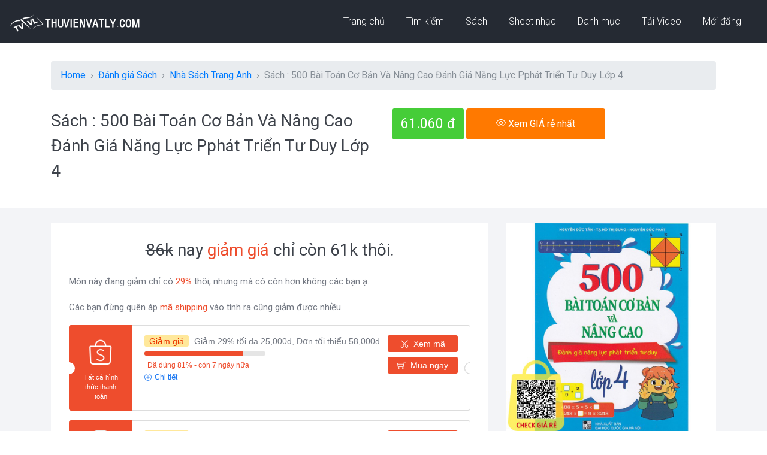

--- FILE ---
content_type: text/html; charset=UTF-8
request_url: https://thuvienvatly.com/review/sach-500-bai-toan-co-ban-va-nang-cao-danh-gia-nang-luc-pphat-trien-tu-duy-lop-4
body_size: 10391
content:
<!DOCTYPE html>
<html lang="en">

<head>
    <!-- Required meta tags -->
    <meta charset="utf-8">
    <meta http-equiv="X-UA-Compatible" content="IE=edge">
    <meta name="viewport" content="width=device-width, initial-scale=1, shrink-to-fit=no">
	<title>Sách : 500 Bài Toán Cơ Bản Và Nâng Cao Đánh Giá Năng Lực Pphát Triển Tư Duy Lớp 4</title>
	<meta name="description" content=". Xem Sách : 500 Bài Toán Cơ Bản Và Nâng Cao Đánh Giá Năng Lực Pphát Triển Tư Duy Lớp 4 với mã giảm giá ưu đãi và nhận xét chân thật từ người đã mua." />
	<meta name="keywords" content="Sach : 500 Bai Toan Co Ban Va Nang Cao Danh Gia Nang Luc Pphat Trien Tu Duy Lop 4,Sách : 500 Bài Toán Cơ Bản Và Nâng Cao Đánh Giá Năng Lực Pphát Triển Tư Duy Lớp 4" />

	<meta name="robots" content="index, follow" />
    <!-- Page Title -->
    <!-- Bootstrap CSS -->
    <link rel="stylesheet" href="/css/bootstrap.min.css">
    <!-- Google Fonts -->
    <link href="https://fonts.googleapis.com/css?family=Roboto:300,400,400i,500,700,900" rel="stylesheet">
    <!-- Simple line Icon -->
    <link rel="stylesheet" href="/css/simple-line-icons.css">
    <!-- Themify Icon -->
    <link rel="stylesheet" href="/css/themify-icons.css">
    <!-- Hover Effects -->
    <link rel="stylesheet" href="/css/set1.css">
    <!-- Swipper Slider -->
    <link rel="stylesheet" href="/css/swiper.min.css">
    <!-- Magnific Popup CSS -->
    <link rel="stylesheet" href="/css/magnific-popup.css">
    <!-- Main CSS -->
    <link rel="stylesheet" href="/css/style.css">
	<meta name="Generator" content="Thư Viện Vật Lý"  >
<meta property="fb:app_id" content="324602107613695" >
<link rel="shortcut icon" href="https://thuvienvatly.com/home/images/favicon.ico" >
<link rel="preconnect" href="https://fonts.googleapis.com">
<link rel="preconnect" href="https://fonts.gstatic.com" crossorigin>
<link href="https://fonts.googleapis.com/css2?family=Noto+Sans:ital,wght@0,400;0,700;1,400;1,700&display=swap" rel="stylesheet">
<link rel="alternate" type="application/rss+xml" title="Thu Vien Vat Ly" href="https://thuvienvatly.com/rss.php" >
<!-- Google adsense auto ads -->
<script async src="https://pagead2.googlesyndication.com/pagead/js/adsbygoogle.js?client=ca-pub-1776428823259622" crossorigin="anonymous"></script>
<link rel="image_src" href="https://thuvienvatly.com/images/deals/thumb/sach-500-bai-toan-co-ban-va-nang-cao-danh-gia-nang-luc-pphat-trien-tu-duy-lop-4.jpg" >
<meta itemprop="image" content="https://thuvienvatly.com/images/deals/thumb/sach-500-bai-toan-co-ban-va-nang-cao-danh-gia-nang-luc-pphat-trien-tu-duy-lop-4.jpg" >
<meta property="og:image" content="https://thuvienvatly.com/images/deals/thumb/sach-500-bai-toan-co-ban-va-nang-cao-danh-gia-nang-luc-pphat-trien-tu-duy-lop-4.jpg" >
<meta itemprop="photo" content="https://thuvienvatly.com/images/deals/thumb/sach-500-bai-toan-co-ban-va-nang-cao-danh-gia-nang-luc-pphat-trien-tu-duy-lop-4.jpg" >

	<!--  FACEBOOK -->
	<script>
	  window.fbAsyncInit = function() {
		FB.init({
		  appId      : '324602107613695',
		  cookie     : true,
		  xfbml      : true,
		  version    : 'v2.5'
		});
		  
		FB.AppEvents.logPageView();   
		  
	  };

	  (function(d, s, id){
		 var js, fjs = d.getElementsByTagName(s)[0];
		 if (d.getElementById(id)) {return;}
		 js = d.createElement(s); js.id = id;
		 js.src = "https://connect.facebook.net/vi_VN/sdk.js";
		 fjs.parentNode.insertBefore(js, fjs);
	   }(document, 'script', 'facebook-jssdk'));
	</script>
	<!-- END FACEBOOK -->

<!-- Google tag (gtag.js) -->
<script async src="https://www.googletagmanager.com/gtag/js?id=G-5F6HJ38XH3"></script>
<script>
  window.dataLayer = window.dataLayer || [];
  function gtag(){dataLayer.push(arguments);}
  gtag('js', new Date());

  gtag('config', 'G-5F6HJ38XH3');
</script>

</head>

<body>
    <!--============================= HEADER =============================-->
    <div class="dark-bg sticky-top">
        <div class="container-fluid">
           
						<div class="row">
                    <div class="col-md-12">
                        <nav class="navbar navbar-expand-lg navbar-light">
                            <a class="navbar-brand" href="https://thuvienvatly.com/">
								<img src="https://thuvienvatly.com/home/images/logo-30-white.png" />
							</a>
                            <button class="navbar-toggler" type="button" data-toggle="collapse" data-target="#navbarNavDropdown" aria-controls="navbarNavDropdown" aria-expanded="false" aria-label="Toggle navigation">
                <span class="icon-menu"></span>
              </button>
                            <div class="collapse navbar-collapse justify-content-end" id="navbarNavDropdown">
                                <ul class="navbar-nav">
                                    <li class="nav-item dropdown">
                                        <a class="nav-link" href="https://thuvienvatly.com/">
										 Trang chủ
									   </a>
                                        
                                    </li>
                                    <li class="nav-item dropdown">
                                        <a class="nav-link" href="https://thuvienvatly.com/">
										 Tìm kiếm
									   </a>
                                        
                                    </li>
									<li class="nav-item dropdown">
                                        <a class="nav-link" href="https://thuvienvatly.com/review/0" title="Đánh Giá Sách, Đọc Thử Sách">
										Sách
										</a>
                                        
                                    </li><li class="nav-item dropdown">
                                        <a class="nav-link" href="https://truongca.com/" title="Tải sheet nhạc PDF, xem hợp âm">
										Sheet nhạc
										</a>
                                        
                                    </li>
                                    <li class="nav-item dropdown">
                                        <a class="nav-link" href="https://thuvienvatly.com/download/">
										Danh mục
									  </a>
                                    </li>
                                    <li class="nav-item dropdown">
                                        <a class="nav-link" href="https://thuvienvatly.com/video/">
										Tải Video
									  </a>

                                    </li>
                                    <li class="nav-item dropdown">
                                        <a class="nav-link" href="https://thuvienvatly.com/moi.php">
										Mới đăng
									  </a>
                                     
                                    </li>
                                </ul>
                            </div>
                        </nav>
                    </div>
			</div>
        </div>
    </div>
    <!--//END HEADER -->
    <!--============================= BOOKING =============================-->

    <!--//END BOOKING -->
    <!--============================= RESERVE A SEAT =============================-->
    <section class="reserve-block">
        <div class="container">
            <div class="row">
				<div class="col-md-12" style="margin-bottom: 15px;">
						<nav style="--bs-breadcrumb-divider: '>';" aria-label="breadcrumb">
						  <ol class="breadcrumb" itemscope itemtype="https://schema.org/BreadcrumbList">
							<li class="breadcrumb-item" itemprop="itemListElement" itemscope
          itemtype="https://schema.org/ListItem"><a href="https://thuvienvatly.com/" itemprop="item"><span itemprop="name">Home</span></a><meta itemprop="position" content="1" /></li>
							<li class="breadcrumb-item" aria-current="page" itemprop="itemListElement" itemscope
          itemtype="https://schema.org/ListItem"><a href="/review/0" itemprop="item" title="Mua sách và VPP giảm giá và đánh giá"><span itemprop="name">Đánh giá Sách</span></a><meta itemprop="position" content="2" /></li>
							<li class="breadcrumb-item " aria-current="page" itemprop="itemListElement" itemscope
          itemtype="https://schema.org/ListItem"><a href="/shop/nha-sach-trang-anh/0" itemprop="item" title="Nhà Sách Trang Anh"><span itemprop="name">Nhà Sách Trang Anh</span></a><meta itemprop="position" content="3" /></li>
							<li class="breadcrumb-item active" aria-current="page" itemprop="itemListElement" itemscope
          itemtype="https://schema.org/ListItem"><span itemprop="name">Sách : 500 Bài Toán Cơ Bản Và Nâng Cao Đánh Giá Năng Lực Pphát Triển Tư Duy Lớp 4</span><meta itemprop="position" content="4" /></li>
						  </ol>
						</nav>
				</div>
                <div class="col-md-6">
                    <h1 class="downloadtitle">Sách : 500 Bài Toán Cơ Bản Và Nâng Cao Đánh Giá Năng Lực Pphát Triển Tư Duy Lớp 4</h1>
                </div>
				<div class="col-md-6">
					<div class="reserve-seat-block">
						<div class="reserve-rating">
							<span>61.060 đ</span>
						</div>
						
						<div class="reserve-btn">
							<div class="featured-btn-wrap">
								<a title="Mua giá rẻ nhất Sách : 500 Bài Toán Cơ Bản Và Nâng Cao Đánh Giá Năng Lực Pphát Triển Tư Duy Lớp 4" href="https://trungtamtinhoc.edu.vn/gateway.php?url=https%3A%2F%2Fshope.ee%2F6AO0Ksb6Ms&title=S%C3%A1ch+%3A+500+B%C3%A0i+To%C3%A1n+C%C6%A1+B%E1%BA%A3n+V%C3%A0+N%C3%A2ng+Cao+%C4%90%C3%A1nh+Gi%C3%A1+N%C4%83ng+L%E1%BB%B1c+Pph%C3%A1t+Tri%E1%BB%83n+T%C6%B0+Duy+L%E1%BB%9Bp+4" class="btn btn-danger" target="_blank"><span class="icon-eye"></span> Xem GIÁ rẻ nhất</a>
							</div>
						</div>
					</div>
				</div>

            </div>
        </div>
    </section>
    <!--//END RESERVE A SEAT -->
    <!--============================= BOOKING DETAILS =============================-->
    <section class="light-bg booking-details_wrap">
        <div class="container">
            <div class="row">
                <div class="col-md-8 responsive-wrap">
                    <div class="booking-checkbox_wrap">
                        <div class="booking-checkbox">
															<h5 class="mb-4"><strike>86k</strike> nay <span style="color:#ee4d2d">giảm giá</span> chỉ còn 61k thôi.</h5>
								
								<p>Món này đang giảm chỉ có <span style="color:#ee4d2d">29%</span> thôi, nhưng mà có còn hơn không các bạn ạ.</p>
								<p>Các bạn đừng quên áp <span style="color:#ee4d2d">mã shipping</span> vào tính ra cũng giảm được nhiều.</p>

													<ul class="bc_voucher_list px-2 px-md-0" id="list-voucher-shop">
							<style>.bc_voucher_list{padding-bottom:10px;margin:0 auto;font-family:Arial;font-size:16px;padding-left:0}.bc_voucher_list+.pagination{margin-top:1rem}.bc_voucher_list *{box-sizing:border-box;border:0 solid #e2e8f0}.bc_voucher_list a{text-decoration:none}.bc_voucher_list .bc_voucher_item{display:flex;align-items:stretch;background:#fff;max-width:800px;margin-left:auto;margin-right:auto}.bc_voucher_list .bc_voucher_item+.bc_voucher_item{margin-top:1rem}.bc_voucher_item .bc_voucher_logo{display:inline-flex;flex:0 0 auto;width:106px;position:relative;align-items:center;justify-content:center;border-radius:4px 0 0 4px;flex-direction:column;color:#fff;padding:1rem;text-align:center;outline:0!important}.bc_voucher_item .bc_voucher_logo>img{-o-object-fit:contain;object-fit:contain;border-radius:100%;display:inline-flex;flex:0 0 auto;width:60px;height:60px;pointer-events:none}.bc_voucher_item .bc_voucher_logo>span{font-size:11px;line-height:16px;margin-top:.2rem;max-width:100%}.bc_voucher_item .bc_voucher_logo:after{content:"";width:10px;height:20px;border-radius:0 20px 20px 0;position:absolute;left:0;bottom:calc(50% - 10px);background-color:#fff}.bc_voucher_item .bc_voucher_info{flex-direction:row;display:flex;flex:1 1 0%;border:1px solid #ddd;border-left-width:0;border-radius:0 4px 4px 0;position:relative;padding:.5rem 1rem .5rem 0}.bc_voucher_item .bc_voucher_divider{margin:.5rem}.bc_voucher_item .bc_voucher_info .bc_voucher_content{display:flex;border-radius:3px;padding:.5rem .25rem;font-size:14px;width:100%}.bc_voucher_item .bc_voucher_info .bc_voucher_content .bc_voucher_content_main{flex:1 1 0%}.bc_voucher_item .bc_voucher_action{display:flex;flex-direction:column}.bc_voucher_item .bc_voucher_info .bc_voucher_content .bc_voucher_title{overflow:hidden;line-height:1rem}.bc_voucher_item .bc_voucher_info .bc_voucher_content .bc_voucher_title .bc_voucher_label{display:inline-flex;padding:.1rem .5rem;border-radius:3px;margin-right:.3rem}.bc_voucher_item .bc_voucher_process{display:inline-flex;width:202px;height:7px;border-radius:6px;background-color:#e5e5e5;overflow:hidden;margin-top:5px;margin-bottom:2px}.bc_voucher_item .bc_voucher_process>span{background-color:#ee4d2d}.bc_voucher_item .bc_voucher_desc_item.bc_voucher_color_red{color:#ee4d2d}.bc_voucher_item .bc_voucher_desc_item>i,.bc_voucher_item .bc_voucher_desc_item>svg{margin-right:5px}.bc_voucher_item .bc_voucher_desc_item>*{pointer-events:none}@media (min-width:768px){.bc_voucher_item .bc_voucher_action>div:first-child{display:none}}.bc_voucher_item .bc_voucher_desc_item{display:flex;align-items:center;font-size:12px;font-weight:400;line-height:20px;outline:0!important}.bc_voucher_item .bc_voucher_desc_item.bc_voucher_color_blue{color:#1876f2}.bc_voucher_item .bc_voucher_action .bc_voucher_button{background-color:#ee4d2d;color:rgb(255 255 255);display:flex;align-items:center;justify-content:center;position:relative;height:28px;border-radius:3px;font-size:14px;padding:.2rem 1rem;outline:0!important}.bc_voucher_item .bc_voucher_action .bc_voucher_button:not(:last-child){margin-bottom:.5rem}.bc_voucher_item .bc_voucher_action .bc_voucher_button>*{pointer-events:none}.bc_voucher_item .bc_voucher_action .bc_voucher_button>i,.bc_voucher_item .bc_voucher_action .bc_voucher_button>svg{margin-right:.5rem}.bc_voucher_item .bc_voucher_info:after{content:"";width:10px;height:20px;background-color:#fff;position:absolute;border:1px solid #ddd;border-right-color:#fff;border-radius:20px 0 0 20px;right:-1px;bottom:calc(50% - 10px)}@media (max-width:576px){.bc_voucher_item .bc_voucher_logo{width:80px;min-height:114px}.bc_voucher_item .bc_voucher_logo>img{width:40px;height:40px}.bc_voucher_item .bc_voucher_info{padding-top:.25rem;padding-bottom:.25rem}.bc_voucher_item .bc_voucher_info .bc_voucher_content{flex-direction:column;justify-content:space-between}.bc_voucher_item .bc_voucher_info .bc_voucher_content .bc_voucher_title>span{font-size:12px}.bc_voucher_item .bc_voucher_process{width:100%}.bc_voucher_item .bc_voucher_desc>.bc_voucher_desc_item:last-child{display:none}.bc_voucher_item .bc_voucher_action{flex-direction:row;align-items:center}.bc_voucher_item .bc_voucher_action_mobile{display:flex;width:100%}.bc_voucher_item .bc_voucher_action>.bc_voucher_buttons{display:inline-flex;align-items:center;flex:0 0 auto;flex-direction:row-reverse}.bc_voucher_item .bc_voucher_action .bc_voucher_button{margin-bottom:0!important;height:1rem;font-size:11px;padding:.1rem .5rem}.bc_voucher_item .bc_voucher_action .bc_voucher_button:not(:first-child){margin-right:4px}.bc_voucher_item .bc_voucher_action .bc_voucher_button>svg{height:10px;width:10px;margin-right:.2rem}}</style> 
							<li class="bc_voucher_item">
								<a href="https://trungtamtinhoc.edu.vn/gateway.php?url=https%3A%2F%2Fshope.ee%2F6AO0Ksb6Ms&title=S%C3%A1ch+%3A+500+B%C3%A0i+To%C3%A1n+C%C6%A1+B%E1%BA%A3n+V%C3%A0+N%C3%A2ng+Cao+%C4%90%C3%A1nh+Gi%C3%A1+N%C4%83ng+L%E1%BB%B1c+Pph%C3%A1t+Tri%E1%BB%83n+T%C6%B0+Duy+L%E1%BB%9Bp+4" class="bc_voucher_logo" style="background-color: #ee4d2d;" rel="nofollow" target="_blank"> <img src="/images/deals/shope_voucher.png" class="bc_lazyload lazyloaded" alt="Tất cả hình thức thanh toán"> <span>Tất cả hình thức thanh toán</span> </a>
								<div class="bc_voucher_info"> <span class="bc_voucher_divider"></span>
									<div class="bc_voucher_content">
										<div class="bc_voucher_content_main">
											<div class="bc_voucher_title"> <span class="bc_voucher_label" style="background-color: rgb(255 232 155);color: rgb(235 54 0);">Giảm giá</span> <span>Giảm 29% tối đa 25,000đ, Đơn tối thiểu 58,000đ</span> </div>
											<div class="bc_voucher_process"><span style="width: 81%;"></span></div>
											<div class="bc_voucher_desc">
												<div class="bc_voucher_desc_item bc_voucher_color_red"> <i class="lni lni-alarm-clock"></i> <span>Đã dùng 81% - còn 7 ngày nữa</span> </div> <a class="bc_voucher_desc_item bc_voucher_color_blue" href="https://trungtamtinhoc.edu.vn/gateway.php?url=https%3A%2F%2Fshope.ee%2FqN6tFV1rP&title=S%C3%A1ch+%3A+500+B%C3%A0i+To%C3%A1n+C%C6%A1+B%E1%BA%A3n+V%C3%A0+N%C3%A2ng+Cao+%C4%90%C3%A1nh+Gi%C3%A1+N%C4%83ng+L%E1%BB%B1c+Pph%C3%A1t+Tri%E1%BB%83n+T%C6%B0+Duy+L%E1%BB%9Bp+4" target="_blank" rel="nofollow"> <i class="icon-plus"></i> <span>Chi tiết</span> </a>
											</div>
										</div>
										<div class="bc_voucher_action">
											<div class="bc_voucher_action_mobile"> <a class="bc_voucher_desc_item bc_voucher_color_blue" href="https://trungtamtinhoc.edu.vn/gateway.php?url=https%3A%2F%2Fshope.ee%2F6AO0Ksb6Ms&title=S%C3%A1ch+%3A+500+B%C3%A0i+To%C3%A1n+C%C6%A1+B%E1%BA%A3n+V%C3%A0+N%C3%A2ng+Cao+%C4%90%C3%A1nh+Gi%C3%A1+N%C4%83ng+L%E1%BB%B1c+Pph%C3%A1t+Tri%E1%BB%83n+T%C6%B0+Duy+L%E1%BB%9Bp+4" rel="nofollow"> <i class="icon-plus"></i> <span>Chi tiết</span> </a>
											</div>
											<div class="bc_voucher_buttons"> <a class="bc_voucher_button bc_voucher_copy" data-code="XXXXX" href="https://trungtamtinhoc.edu.vn/gateway.php?url=https%3A%2F%2Fshope.ee%2FqN6tFV1rP&title=S%C3%A1ch+%3A+500+B%C3%A0i+To%C3%A1n+C%C6%A1+B%E1%BA%A3n+V%C3%A0+N%C3%A2ng+Cao+%C4%90%C3%A1nh+Gi%C3%A1+N%C4%83ng+L%E1%BB%B1c+Pph%C3%A1t+Tri%E1%BB%83n+T%C6%B0+Duy+L%E1%BB%9Bp+4" target="_blank" rel="nofollow"> <i class="ti-cut"></i> <span>Xem mã</span> </a> <a class="bc_voucher_button bc_voucher_copy" data-code="XXXXX" href="https://trungtamtinhoc.edu.vn/gateway.php?url=https%3A%2F%2Fshope.ee%2F6AO0Ksb6Ms&title=S%C3%A1ch+%3A+500+B%C3%A0i+To%C3%A1n+C%C6%A1+B%E1%BA%A3n+V%C3%A0+N%C3%A2ng+Cao+%C4%90%C3%A1nh+Gi%C3%A1+N%C4%83ng+L%E1%BB%B1c+Pph%C3%A1t+Tri%E1%BB%83n+T%C6%B0+Duy+L%E1%BB%9Bp+4" target="_blank" rel="nofollow"> <i class="ti-shopping-cart"></i> <span>Mua ngay</span> </a> </div>
										</div>
									</div>
								</div>
							</li>
							
							<li class="bc_voucher_item">
								<a href="https://trungtamtinhoc.edu.vn/gateway.php?url=https%3A%2F%2Fshope.ee%2FqN6tFV1rP&title=S%C3%A1ch+%3A+500+B%C3%A0i+To%C3%A1n+C%C6%A1+B%E1%BA%A3n+V%C3%A0+N%C3%A2ng+Cao+%C4%90%C3%A1nh+Gi%C3%A1+N%C4%83ng+L%E1%BB%B1c+Pph%C3%A1t+Tri%E1%BB%83n+T%C6%B0+Duy+L%E1%BB%9Bp+4" class="bc_voucher_logo" style="background-color: #ee4d2d;" rel="nofollow" target="_blank"> <img src="/images/deals/shop/nha-sach-trang-anh.jpg" class="bc_lazyload lazyloaded" alt="Nhà Sách Trang Anh"> <span>Nhà Sách Trang Anh</span> </a>
								<div class="bc_voucher_info"> <span class="bc_voucher_divider"></span>
									<div class="bc_voucher_content">
										<div class="bc_voucher_content_main">
											<div class="bc_voucher_title"> <span class="bc_voucher_label" style="background-color: rgb(255 232 155);color: rgb(235 54 0);">Giảm giá</span> <span>Giảm 29% tối đa 43,000đ</div>
											<div class="bc_voucher_process"><span style="width: 82%;"></span></div>
											<div class="bc_voucher_desc">
												<div class="bc_voucher_desc_item bc_voucher_color_red"> <i class="lni lni-alarm-clock"></i> <span>Đã dùng 82% - còn 7 ngày nữa</span> </div> <a class="bc_voucher_desc_item bc_voucher_color_blue" href="https://trungtamtinhoc.edu.vn/gateway.php?url=https%3A%2F%2Fshope.ee%2FqN6tFV1rP&title=S%C3%A1ch+%3A+500+B%C3%A0i+To%C3%A1n+C%C6%A1+B%E1%BA%A3n+V%C3%A0+N%C3%A2ng+Cao+%C4%90%C3%A1nh+Gi%C3%A1+N%C4%83ng+L%E1%BB%B1c+Pph%C3%A1t+Tri%E1%BB%83n+T%C6%B0+Duy+L%E1%BB%9Bp+4" target="_blank" rel="nofollow"> <i class="icon-plus"></i> <span>Chi tiết</span> </a>
											</div>
										</div>
										<div class="bc_voucher_action">
											<div class="bc_voucher_action_mobile"> <a class="bc_voucher_desc_item bc_voucher_color_blue" href="https://trungtamtinhoc.edu.vn/gateway.php?url=https%3A%2F%2Fshope.ee%2FqN6tFV1rP&title=S%C3%A1ch+%3A+500+B%C3%A0i+To%C3%A1n+C%C6%A1+B%E1%BA%A3n+V%C3%A0+N%C3%A2ng+Cao+%C4%90%C3%A1nh+Gi%C3%A1+N%C4%83ng+L%E1%BB%B1c+Pph%C3%A1t+Tri%E1%BB%83n+T%C6%B0+Duy+L%E1%BB%9Bp+4" rel="nofollow"> <i class="icon-plus"></i> <span>Chi tiết</span> </a>
											</div>
											<div class="bc_voucher_buttons"> <a class="bc_voucher_button bc_voucher_copy" data-code="XXXXX" href="https://trungtamtinhoc.edu.vn/gateway.php?url=https%3A%2F%2Fshope.ee%2FqN6tFV1rP&title=S%C3%A1ch+%3A+500+B%C3%A0i+To%C3%A1n+C%C6%A1+B%E1%BA%A3n+V%C3%A0+N%C3%A2ng+Cao+%C4%90%C3%A1nh+Gi%C3%A1+N%C4%83ng+L%E1%BB%B1c+Pph%C3%A1t+Tri%E1%BB%83n+T%C6%B0+Duy+L%E1%BB%9Bp+4" target="_blank" rel="nofollow"> <i class="ti-cut"></i> <span>Xem mã</span> </a> <a class="bc_voucher_button bc_voucher_copy" data-code="XXXXX" href="https://trungtamtinhoc.edu.vn/gateway.php?url=https%3A%2F%2Fshope.ee%2F6AO0Ksb6Ms&title=S%C3%A1ch+%3A+500+B%C3%A0i+To%C3%A1n+C%C6%A1+B%E1%BA%A3n+V%C3%A0+N%C3%A2ng+Cao+%C4%90%C3%A1nh+Gi%C3%A1+N%C4%83ng+L%E1%BB%B1c+Pph%C3%A1t+Tri%E1%BB%83n+T%C6%B0+Duy+L%E1%BB%9Bp+4" target="_blank" rel="nofollow"> <i class="ti-shopping-cart"></i> <span>Mua ngay</span> </a> </div>
										</div>
									</div>
								</div>
							</li>
														<li class="bc_voucher_item">
								<a href="https://trungtamtinhoc.edu.vn/gateway.php?url=https%3A%2F%2Fshope.ee%2FqN6tFV1rP&title=S%C3%A1ch+%3A+500+B%C3%A0i+To%C3%A1n+C%C6%A1+B%E1%BA%A3n+V%C3%A0+N%C3%A2ng+Cao+%C4%90%C3%A1nh+Gi%C3%A1+N%C4%83ng+L%E1%BB%B1c+Pph%C3%A1t+Tri%E1%BB%83n+T%C6%B0+Duy+L%E1%BB%9Bp+4" class="bc_voucher_logo" style="background-color: #00bfa5;" rel="nofollow" target="_blank"> <img src="/images/deals/shope_voucher_shipxx.jpeg" class="bc_lazyload lazyloaded" alt="Nhà Sách Trang Anh FREE SHIP"> <span>Tất cả hình thức thanh toán</span> </a>
								<div class="bc_voucher_info"> <span class="bc_voucher_divider"></span>
									<div class="bc_voucher_content">
										<div class="bc_voucher_content_main">
											<div class="bc_voucher_title"> <span class="bc_voucher_label" style="border: 1px solid #ee4d2d;border-radius:.125rem;box-sizing:border-box;color:#ee4d2d;">Free ship</span> <span>Giảm tối đa 14,000đ, Đơn Tối Thiểu 0đ</div>
											<div class="bc_voucher_process"><span style="width: 35%;"></span></div>
											<div class="bc_voucher_desc">
												<div class="bc_voucher_desc_item bc_voucher_color_red"> <i class="lni lni-alarm-clock"></i> <span>Đã dùng 35% - còn 4 ngày nữa</span> </div> <a class="bc_voucher_desc_item bc_voucher_color_blue" href="https://trungtamtinhoc.edu.vn/gateway.php?url=https%3A%2F%2Fshope.ee%2FqN6tFV1rP&title=S%C3%A1ch+%3A+500+B%C3%A0i+To%C3%A1n+C%C6%A1+B%E1%BA%A3n+V%C3%A0+N%C3%A2ng+Cao+%C4%90%C3%A1nh+Gi%C3%A1+N%C4%83ng+L%E1%BB%B1c+Pph%C3%A1t+Tri%E1%BB%83n+T%C6%B0+Duy+L%E1%BB%9Bp+4" target="_blank" rel="nofollow"> <i class="icon-plus"></i> <span>Chi tiết</span> </a>
											</div>
										</div>
										<div class="bc_voucher_action">
											<div class="bc_voucher_action_mobile"> <a class="bc_voucher_desc_item bc_voucher_color_blue" href="https://trungtamtinhoc.edu.vn/gateway.php?url=https%3A%2F%2Fshope.ee%2FqN6tFV1rP&title=S%C3%A1ch+%3A+500+B%C3%A0i+To%C3%A1n+C%C6%A1+B%E1%BA%A3n+V%C3%A0+N%C3%A2ng+Cao+%C4%90%C3%A1nh+Gi%C3%A1+N%C4%83ng+L%E1%BB%B1c+Pph%C3%A1t+Tri%E1%BB%83n+T%C6%B0+Duy+L%E1%BB%9Bp+4" rel="nofollow"> <i class="icon-plus"></i> <span>Chi tiết</span> </a>
											</div>
											<div class="bc_voucher_buttons"> <a class="bc_voucher_button bc_voucher_copy" data-code="XXXXX" href="https://trungtamtinhoc.edu.vn/gateway.php?url=https%3A%2F%2Fshope.ee%2FqN6tFV1rP&title=S%C3%A1ch+%3A+500+B%C3%A0i+To%C3%A1n+C%C6%A1+B%E1%BA%A3n+V%C3%A0+N%C3%A2ng+Cao+%C4%90%C3%A1nh+Gi%C3%A1+N%C4%83ng+L%E1%BB%B1c+Pph%C3%A1t+Tri%E1%BB%83n+T%C6%B0+Duy+L%E1%BB%9Bp+4" target="_blank" rel="nofollow"> <i class="ti-cut"></i> <span>Xem mã</span> </a> <a class="bc_voucher_button bc_voucher_copy" data-code="XXXXX" href="https://trungtamtinhoc.edu.vn/gateway.php?url=https%3A%2F%2Fshope.ee%2F6AO0Ksb6Ms&title=S%C3%A1ch+%3A+500+B%C3%A0i+To%C3%A1n+C%C6%A1+B%E1%BA%A3n+V%C3%A0+N%C3%A2ng+Cao+%C4%90%C3%A1nh+Gi%C3%A1+N%C4%83ng+L%E1%BB%B1c+Pph%C3%A1t+Tri%E1%BB%83n+T%C6%B0+Duy+L%E1%BB%9Bp+4" target="_blank" rel="nofollow"> <i class="ti-shopping-cart"></i> <span>Sử dụng</span> </a> </div>
										</div>
									</div>
								</div>
							</li>
													</ul>						
						</div>
													<h5 class="m-4">Cảm nhận mua hàng</h5>
							<div class="row"> <div class="col-md-6">
						<label class="custom-checkbox">
							<span class="ti-check-box"></span>
							<span class="custom-control-description"></span>
						</label> 
					   </div></div>	
							<p class="mt-4">Trên là những đánh giá về sản phẩm, mình tổng hợp lại để các bạn dễ quyết định nhé. Nhưng đánh giá này chỉ mang tính chất tham khảo, thậm chí là ... để nhận xu.</p>
							<p>Các bạn xem thêm hình Sách : 500 Bài Toán Cơ Bản Và Nâng Cao Đánh Giá Năng Lực Pphát Triển Tư Duy Lớp 4 chụp thực tế bên kia nhé.</p>
							
											</div>
					<script type="application/ld+json">
								{
									"@context": "http://schema.org/",
									"@type": "Product",
									"name": "Sách : 500 Bài Toán Cơ Bản Và Nâng Cao Đánh Giá Năng Lực Pphát Triển Tư Duy Lớp 4",
									"image": [
										"https://thuvienvatly.com/images/deals/thumb/sach-500-bai-toan-co-ban-va-nang-cao-danh-gia-nang-luc-pphat-trien-tu-duy-lop-4.jpg"
									],
									"description": "Thông tin chi tiết Phát hành: Megabook  Tác Giả: Nhiều tác giả Nhà Xuất Bản: Đại Học Quốc Gia Hà Nội  Số trang: 168 Năm xuất bản: 2023 Khổ sách: 17 x 24 cm Hình thức : bìa mềm Trọng Lượng: 400g  Giới Thiệu...",
									"mpn": "23872283818",
									"brand": {
										"@type": "Brand",
										"name": "Nhà Sách Trang Anh"
									},
									"aggregateRating": {
										"@type": "AggregateRating",
										"ratingValue": "4.5",
										"reviewCount": "1"
									},
									"offers": {
										"@type": "Offer",
										"priceCurrency": "VND",
										"price": "61000",
										"priceValidUntil": "2026-02-27",
										"itemCondition": "http://schema.org/UsedCondition",
										"availability": "http://schema.org/InStock",
										"url": "https://thuvienvatly.com/review/sach-500-bai-toan-co-ban-va-nang-cao-danh-gia-nang-luc-pphat-trien-tu-duy-lop-4",
										"seller": {
											"@type": "Organization",
											"name": "ThuVienVatLy"
										}
									}
								}
					</script>
										<div class="booking-checkbox_wrap mt-4">							
						<div class="booking-checkbox">							
						<p>Thông tin chi tiết</p><p>Phát hành: Megabook </p><p>Tác Giả: Nhiều tác giả</p><p>Nhà Xuất Bản: Đại Học Quốc Gia Hà Nội </p><p>Số trang: 168</p><p>Năm xuất bản: 2023</p><p>Khổ sách: 17 x 24 cm</p><p>Hình thức : bìa mềm</p><p>Trọng Lượng: 400g</p><p>Giới Thiệu sách:</p><p>Các đề Toán được chọn lọc theo nội dung từng phần lý thuyết môn Toán các em học trên lớp. Giải các đề bài này rất có ích cho việc nắm vững kiến thức, nhất là những phần kiến thức Toán mà học sinh còn yếu. Sau khi đã thấy rõ mình cần luyện dạng Toán nào, học sinh có thể chọn làm những bài tập liên quan trong cuốn sách này. Đề bài đa dạng, có dễ có khó. Các em hãy bắt đầu từ bài dễ. Nếu có khó khăn trong việc làm bài, các em hãy học lại lý thuyết, cố gắng làm lần nữa.</p>						
						</div>
					</div>
					                </div>
                <div class="col-md-4 responsive-wrap">
					<div class="contact-info">
                        <img src="https://thuvienvatly.com/images/deals/thumb/sach-500-bai-toan-co-ban-va-nang-cao-danh-gia-nang-luc-pphat-trien-tu-duy-lop-4.jpg" class="img-fluid" alt="Sach : 500 Bai Toan Co Ban Va Nang Cao Danh Gia Nang Luc Pphat Trien Tu Duy Lop 4">
								
                        <div class="address">
                            <span class="icon-link"></span>
                            <p><a href="/shop/nha-sach-trang-anh/0" title="Nhà Sách Trang Anh">Nhà Sách Trang Anh</a></p>
                        </div>
                        <div class="address">
                            <span class="icon-clock"></span>
                            <p>Thứ 2 - Chủ Nhật 08:00 am - 05:00 pm <br>
                                <span class="open-now">ONLINE 8 phút trước</span></p>
                        </div>
                        <a href="https://trungtamtinhoc.edu.vn/gateway.php?url=https%3A%2F%2Fshope.ee%2F6AO0Ksb6Ms&title=S%C3%A1ch+%3A+500+B%C3%A0i+To%C3%A1n+C%C6%A1+B%E1%BA%A3n+V%C3%A0+N%C3%A2ng+Cao+%C4%90%C3%A1nh+Gi%C3%A1+N%C4%83ng+L%E1%BB%B1c+Pph%C3%A1t+Tri%E1%BB%83n+T%C6%B0+Duy+L%E1%BB%9Bp+4" class="btn btn-outline-danger btn-contact" target="_blank">NHẮN SHOP</a>
                    </div>
                    
                </div>
            </div>
        </div>
    </section>
    <!--//END BOOKING DETAILS -->
	<!--============================= KEYWORD =============================-->
   <section class="main-block light-bg">
        <div class="container">
            <div class="row justify-content-center">
                <div class="col-md-5">
                    <div class="styled-heading">
                        <h3>CÙNG LOẠI NÈ</h3>
                    </div>
                </div>
            </div>
            <div class="row">
				<div class="col-md-4 featured-responsive">
				<div class="featured-place-wrap">
					<a href="/review/sach-ba-n-do-ve-do-ng-tie-n-hie-u-va-a-p-du-ng-so-do-ke-toa-n-trong-doanh-nghie-p-va-do-i-so-ng-bizbooks" title="Sách Bản Đồ Về Dòng Tiền: Hiểu Và Áp Dụng Sơ Đồ Kế Toán Trong Doanh Nghiệp Và Đời Sống - Bizbooks" >
						<img src="https://thuvienvatly.com/images/deals/thumb/sach-ba-n-do-ve-do-ng-tie-n-hie-u-va-a-p-du-ng-so-do-ke-toa-n-trong-doanh-nghie-p-va-do-i-so-ng-bizbooks.jpg" class="img-fluid" alt="Sách Bản Đồ Về Dòng Tiền: Hiểu Và Áp Dụng Sơ Đồ Kế Toán Trong Doanh Nghiệp Và Đời Sống - Bizbooks">
						<div class="featured-title-box">
							<h6>Sách Bản Đồ Về Dòng Tiền: Hiểu Và Áp Dụng Sơ Đồ Kế Toán Trong Doanh Nghiệp Và Đời Sống - Bizbooks</h6>
							<p>Tkbooks-Chuyên Sách Tham Khảo</p>
								<ul>
									<li><span class="icon-calendar"></span>
										<p>16/07/2025</p>
									</li>
									<li><span class="icon-bag"></span>
																			<p><strike>144k</strike> - 104k (-28%)</p>
																		</li>
								</ul>
							<div class="bottom-icons">
								<div class="open-now"></div>
								<span class="ti-heart" ></span>
								<span class="ti-bookmark" ></span>
							</div>
						</div>
					</a>
				</div>
			</div>
				<div class="col-md-4 featured-responsive">
				<div class="featured-place-wrap">
					<a href="/review/sach-500-bai-toan-co-ban-va-nang-cao-danh-gia-nang-luc-phat-trien-tu-duy-lop-2-moi-nhat" title="Sách 500 bài toán cơ bản và nâng cao đánh giá năng lực phát triển tư duy lớp 2 (mới nhất)" >
						<img src="https://thuvienvatly.com/images/deals/thumb/sach-500-bai-toan-co-ban-va-nang-cao-danh-gia-nang-luc-phat-trien-tu-duy-lop-2-moi-nhat.jpg" class="img-fluid" alt="Sách 500 bài toán cơ bản và nâng cao đánh giá năng lực phát triển tư duy lớp 2 (mới nhất)">
						<div class="featured-title-box">
							<h6>Sách 500 bài toán cơ bản và nâng cao đánh giá năng lực phát triển tư duy lớp 2 (mới nhất)</h6>
							<p>Khanhlinhbook</p>
								<ul>
									<li><span class="icon-calendar"></span>
										<p>16/07/2025</p>
									</li>
									<li><span class="icon-bag"></span>
																			<p>82k</p>
																		</li>
								</ul>
							<div class="bottom-icons">
								<div class="open-now"></div>
								<span class="ti-heart" ></span>
								<span class="ti-bookmark" ></span>
							</div>
						</div>
					</a>
				</div>
			</div>
				<div class="col-md-4 featured-responsive">
				<div class="featured-place-wrap">
					<a href="/review/sach-500-bai-toan-co-ban-va-nang-cao-danh-gia-nang-luc-phat-trien-tu-duy-lop-2" title="Sách 500 bài toán cơ bản và nâng cao đánh giá năng lực phát triển tư duy lớp 2" >
						<img src="https://thuvienvatly.com/images/deals/thumb/sach-500-bai-toan-co-ban-va-nang-cao-danh-gia-nang-luc-phat-trien-tu-duy-lop-2.jpg" class="img-fluid" alt="Sách 500 bài toán cơ bản và nâng cao đánh giá năng lực phát triển tư duy lớp 2">
						<div class="featured-title-box">
							<h6>Sách 500 bài toán cơ bản và nâng cao đánh giá năng lực phát triển tư duy lớp 2</h6>
							<p>Khanhlinhbook</p>
								<ul>
									<li><span class="icon-calendar"></span>
										<p>16/07/2025</p>
									</li>
									<li><span class="icon-bag"></span>
																			<p>82k</p>
																		</li>
								</ul>
							<div class="bottom-icons">
								<div class="open-now"></div>
								<span class="ti-heart" ></span>
								<span class="ti-bookmark" ></span>
							</div>
						</div>
					</a>
				</div>
			</div>
				<div class="col-md-4 featured-responsive">
				<div class="featured-place-wrap">
					<a href="/review/sach-500-bai-toan-co-ban-va-nang-cao-danh-gia-nang-luc-phat-trien-tu-duy-lop-1" title="Sách 500 Bài Toán Cơ Bản Và Nâng Cao Đánh Giá Năng Lực Phát Triển Tư Duy Lớp 1" >
						<img src="https://thuvienvatly.com/images/deals/thumb/sach-500-bai-toan-co-ban-va-nang-cao-danh-gia-nang-luc-phat-trien-tu-duy-lop-1.jpg" class="img-fluid" alt="Sách 500 Bài Toán Cơ Bản Và Nâng Cao Đánh Giá Năng Lực Phát Triển Tư Duy Lớp 1">
						<div class="featured-title-box">
							<h6>Sách 500 Bài Toán Cơ Bản Và Nâng Cao Đánh Giá Năng Lực Phát Triển Tư Duy Lớp 1</h6>
							<p>Nhà Sách Ngọc Mai</p>
								<ul>
									<li><span class="icon-calendar"></span>
										<p>16/07/2025</p>
									</li>
									<li><span class="icon-bag"></span>
																			<p><strike>70k</strike> - 62k (-12%)</p>
																		</li>
								</ul>
							<div class="bottom-icons">
								<div class="open-now"></div>
								<span class="ti-heart" ></span>
								<span class="ti-bookmark" ></span>
							</div>
						</div>
					</a>
				</div>
			</div>
				<div class="col-md-4 featured-responsive">
				<div class="featured-place-wrap">
					<a href="/review/sach-500-bai-toan-co-ban-va-nang-cao-lop-2-danh-gia-nang-luc-phat-trien-tu-duy" title="Sách 500 Bài toán cơ bản và nâng cao lớp 2 (Đánh giá năng lực phát triển tư duy)" >
						<img src="https://thuvienvatly.com/images/deals/thumb/sach-500-bai-toan-co-ban-va-nang-cao-lop-2-danh-gia-nang-luc-phat-trien-tu-duy.jpg" class="img-fluid" alt="Sách 500 Bài toán cơ bản và nâng cao lớp 2 (Đánh giá năng lực phát triển tư duy)">
						<div class="featured-title-box">
							<h6>Sách 500 Bài toán cơ bản và nâng cao lớp 2 (Đánh giá năng lực phát triển tư duy)</h6>
							<p>DuongMaiBook</p>
								<ul>
									<li><span class="icon-calendar"></span>
										<p>16/07/2025</p>
									</li>
									<li><span class="icon-bag"></span>
																			<p>82k</p>
																		</li>
								</ul>
							<div class="bottom-icons">
								<div class="open-now"></div>
								<span class="ti-heart" ></span>
								<span class="ti-bookmark" ></span>
							</div>
						</div>
					</a>
				</div>
			</div>
				<div class="col-md-4 featured-responsive">
				<div class="featured-place-wrap">
					<a href="/review/sach-500-bai-toan-co-ban-va-nang-cao-lop-1-danh-gia-nang-luc-phat-trien-tu-duy" title="Sách 500 Bài Toán Cơ Bản Và Nâng Cao Lớp 1 Đánh Giá Năng Lực Phát Triển Tư Duy" >
						<img src="https://thuvienvatly.com/images/deals/thumb/sach-500-bai-toan-co-ban-va-nang-cao-lop-1-danh-gia-nang-luc-phat-trien-tu-duy.jpg" class="img-fluid" alt="Sách 500 Bài Toán Cơ Bản Và Nâng Cao Lớp 1 Đánh Giá Năng Lực Phát Triển Tư Duy">
						<div class="featured-title-box">
							<h6>Sách 500 Bài Toán Cơ Bản Và Nâng Cao Lớp 1 Đánh Giá Năng Lực Phát Triển Tư Duy</h6>
							<p>Nhà Sách FAHASA</p>
								<ul>
									<li><span class="icon-calendar"></span>
										<p>16/07/2025</p>
									</li>
									<li><span class="icon-bag"></span>
																			<p><strike>71k</strike> - 53k (-25%)</p>
																		</li>
								</ul>
							<div class="bottom-icons">
								<div class="open-now"></div>
								<span class="ti-heart" ></span>
								<span class="ti-bookmark" ></span>
							</div>
						</div>
					</a>
				</div>
			</div>
				<div class="col-md-4 featured-responsive">
				<div class="featured-place-wrap">
					<a href="/review/sach-500-bai-toan-co-ban-va-nang-cao-danh-gia-nang-luc-phat-trien-tu-duy-lop-2" title="Sách : 500 Bài Toán Cơ Bản Và Nâng Cao Đánh Giá Năng Lực Phát Triển Tư Duy Lớp 2" >
						<img src="https://thuvienvatly.com/images/deals/thumb/sach-500-bai-toan-co-ban-va-nang-cao-danh-gia-nang-luc-phat-trien-tu-duy-lop-2.jpg" class="img-fluid" alt="Sách : 500 Bài Toán Cơ Bản Và Nâng Cao Đánh Giá Năng Lực Phát Triển Tư Duy Lớp 2">
						<div class="featured-title-box">
							<h6>Sách : 500 Bài Toán Cơ Bản Và Nâng Cao Đánh Giá Năng Lực Phát Triển Tư Duy Lớp 2</h6>
							<p>Nhà Sách Trang Anh</p>
								<ul>
									<li><span class="icon-calendar"></span>
										<p>16/07/2025</p>
									</li>
									<li><span class="icon-bag"></span>
																			<p><strike>82k</strike> - 59k (-28%)</p>
																		</li>
								</ul>
							<div class="bottom-icons">
								<div class="open-now"></div>
								<span class="ti-heart" ></span>
								<span class="ti-bookmark" ></span>
							</div>
						</div>
					</a>
				</div>
			</div>
				<div class="col-md-4 featured-responsive">
				<div class="featured-place-wrap">
					<a href="/review/sach-500-bai-toan-co-ban-va-nang-cao-danh-gia-nang-luc-phat-trien-tu-duy-lop-3" title="Sách 500 Bài Toán Cơ Bản Và Nâng Cao Đánh Giá Năng Lực Phát Triển Tư Duy Lớp 3" >
						<img src="https://thuvienvatly.com/images/deals/thumb/sach-500-bai-toan-co-ban-va-nang-cao-danh-gia-nang-luc-phat-trien-tu-duy-lop-3.jpg" class="img-fluid" alt="Sách 500 Bài Toán Cơ Bản Và Nâng Cao Đánh Giá Năng Lực Phát Triển Tư Duy Lớp 3">
						<div class="featured-title-box">
							<h6>Sách 500 Bài Toán Cơ Bản Và Nâng Cao Đánh Giá Năng Lực Phát Triển Tư Duy Lớp 3</h6>
							<p>Khanhlinhbook</p>
								<ul>
									<li><span class="icon-calendar"></span>
										<p>16/07/2025</p>
									</li>
									<li><span class="icon-bag"></span>
																			<p>89k</p>
																		</li>
								</ul>
							<div class="bottom-icons">
								<div class="open-now"></div>
								<span class="ti-heart" ></span>
								<span class="ti-bookmark" ></span>
							</div>
						</div>
					</a>
				</div>
			</div>
				<div class="col-md-4 featured-responsive">
				<div class="featured-place-wrap">
					<a href="/review/sach-500-bai-toan-co-ban-va-nang-cao-lop-4-danh-gia-nang-luc-phat-trien-tu-duy" title="Sách 500 bài toán cơ bản và nâng cao lớp 4 (Đánh giá năng lực phát triển tư duy)" >
						<img src="https://thuvienvatly.com/images/deals/thumb/sach-500-bai-toan-co-ban-va-nang-cao-lop-4-danh-gia-nang-luc-phat-trien-tu-duy.jpg" class="img-fluid" alt="Sách 500 bài toán cơ bản và nâng cao lớp 4 (Đánh giá năng lực phát triển tư duy)">
						<div class="featured-title-box">
							<h6>Sách 500 bài toán cơ bản và nâng cao lớp 4 (Đánh giá năng lực phát triển tư duy)</h6>
							<p>QUANG LOI BOOK STORE</p>
								<ul>
									<li><span class="icon-calendar"></span>
										<p>16/07/2025</p>
									</li>
									<li><span class="icon-bag"></span>
																			<p><strike>86k</strike> - 60k (-30%)</p>
																		</li>
								</ul>
							<div class="bottom-icons">
								<div class="open-now"></div>
								<span class="ti-heart" ></span>
								<span class="ti-bookmark" ></span>
							</div>
						</div>
					</a>
				</div>
			</div>
				<div class="col-md-4 featured-responsive">
				<div class="featured-place-wrap">
					<a href="/review/sach-500-bai-toan-co-ban-va-nang-cao-lop-2-danh-gia-nang-luc-phat-trien-tu-duy" title="Sách 500 Bài Toán Cơ Bản Và Nâng Cao Lớp 2 (Đánh Giá Năng Lực Phát Triển Tư Duy)" >
						<img src="https://thuvienvatly.com/images/deals/thumb/sach-500-bai-toan-co-ban-va-nang-cao-lop-2-danh-gia-nang-luc-phat-trien-tu-duy.jpg" class="img-fluid" alt="Sách 500 Bài Toán Cơ Bản Và Nâng Cao Lớp 2 (Đánh Giá Năng Lực Phát Triển Tư Duy)">
						<div class="featured-title-box">
							<h6>Sách 500 Bài Toán Cơ Bản Và Nâng Cao Lớp 2 (Đánh Giá Năng Lực Phát Triển Tư Duy)</h6>
							<p>NTBookstore</p>
								<ul>
									<li><span class="icon-calendar"></span>
										<p>16/07/2025</p>
									</li>
									<li><span class="icon-bag"></span>
																			<p><strike>81k</strike> - 61k (-25%)</p>
																		</li>
								</ul>
							<div class="bottom-icons">
								<div class="open-now"></div>
								<span class="ti-heart" ></span>
								<span class="ti-bookmark" ></span>
							</div>
						</div>
					</a>
				</div>
			</div>
				<div class="col-md-4 featured-responsive">
				<div class="featured-place-wrap">
					<a href="/review/sach-500-bai-toan-co-ban-va-nang-cao-lop-4-danh-gia-nang-luc-phat-trien-tu-duy-dt" title="Sách 500 Bài toán cơ bản và nâng cao Lớp 4 Đánh giá năng lực phát triển tư duy (ĐT)" >
						<img src="https://thuvienvatly.com/images/deals/thumb/sach-500-bai-toan-co-ban-va-nang-cao-lop-4-danh-gia-nang-luc-phat-trien-tu-duy-dt.jpg" class="img-fluid" alt="Sách 500 Bài toán cơ bản và nâng cao Lớp 4 Đánh giá năng lực phát triển tư duy (ĐT)">
						<div class="featured-title-box">
							<h6>Sách 500 Bài toán cơ bản và nâng cao Lớp 4 Đánh giá năng lực phát triển tư duy (ĐT)</h6>
							<p>Nhà Sách Giáo Dục Onlygol</p>
								<ul>
									<li><span class="icon-calendar"></span>
										<p>16/07/2025</p>
									</li>
									<li><span class="icon-bag"></span>
																			<p>86k</p>
																		</li>
								</ul>
							<div class="bottom-icons">
								<div class="open-now"></div>
								<span class="ti-heart" ></span>
								<span class="ti-bookmark" ></span>
							</div>
						</div>
					</a>
				</div>
			</div>
				<div class="col-md-4 featured-responsive">
				<div class="featured-place-wrap">
					<a href="/review/sach-500-bai-toan-co-ban-va-nang-cao-lop-2-danh-gia-nang-luc-phat-trien-tu-duy" title="Sách 500 Bài Toán Cơ Bản Và Nâng Cao Lớp 2 (Đánh Giá Năng Lực Phát Triển Tư Duy)" >
						<img src="https://thuvienvatly.com/images/deals/thumb/sach-500-bai-toan-co-ban-va-nang-cao-lop-2-danh-gia-nang-luc-phat-trien-tu-duy.jpg" class="img-fluid" alt="Sách 500 Bài Toán Cơ Bản Và Nâng Cao Lớp 2 (Đánh Giá Năng Lực Phát Triển Tư Duy)">
						<div class="featured-title-box">
							<h6>Sách 500 Bài Toán Cơ Bản Và Nâng Cao Lớp 2 (Đánh Giá Năng Lực Phát Triển Tư Duy)</h6>
							<p>Nhà Sách FAHASA</p>
								<ul>
									<li><span class="icon-calendar"></span>
										<p>16/07/2025</p>
									</li>
									<li><span class="icon-bag"></span>
																			<p><strike>81k</strike> - 59k (-27%)</p>
																		</li>
								</ul>
							<div class="bottom-icons">
								<div class="open-now"></div>
								<span class="ti-heart" ></span>
								<span class="ti-bookmark" ></span>
							</div>
						</div>
					</a>
				</div>
			</div>
				</div>
			
        </div>
    </section>
    <!--//END KEYWORD -->  
    <!--============================= FOOTER =============================-->
    <footer class="main-block dark-bg">
        <div class="container">
            <div class="row">
                <div class="col-md-12">
                    <div class="copyright">
						<p>
							<a href="/upload.php">Upload</a> - 
							<a href="https://thuvienvatly.com/" title="Trang chủ">Home</a> - 
							<a href="https://thuvienvatly.com/review/0" title="Đánh Giá Sách, Đọc Thử Sách">Sách</a> - 
							<a href="https://nhacnheo.com" title="Tải sheet nhạc, xem hợp âm">Sheet nhạc</a> - 
							<a href="https://thuvienvatly.com/video/" title="Trang chủ">Tải Video</a> - 
							<a href="https://thuvienvatly.com/download/" title="Download">Download</a> - 
							<a href="https://thuvienvatly.com/moi.php" title="Mới đăng">Mới đăng</a>						
						</p>
						<p>Bản quyền (c) 2006 - 2025 Thư Viện Vật Lý</p>
						<p>Các tài liệu thuộc bản quyền của tác giả hoặc người đăng tải.</p>
						<p>Các hình ảnh, nội dung của các nhãn hàng hoặc các shop thuộc bản quyền các nhãn hàng và các shop đó.</p>
						<p>Các Liên kết đại lý trỏ về các website bán hàng có bản quyền thuộc về các sàn mà nó trỏ đến. Chúng tôi từ chối trách nhiệm liên quan đến các nội dung này.</p>
						<p>Chất lượng sản phẩm do nhãn hàng công bố và chịu trách nhiệm.</p>
						<p>Các đánh giá, hình ảnh đánh giá, review, các gọi ý trong tài liệu chỉ mang tính chất tham khảo, không mang thêm ý nghĩa gì khác</p>
						<p>Liên hệ: banquantri@thuvienvatly.com</p>
												<ul>
                            <li><a href="https://www.facebook.com/diendanvatly" target="_blank"><span class="ti-facebook"></span></a></li>
                            <li><a href="https://twitter.com/thuvienvatly" target="_blank"><span class="ti-twitter-alt"></span></a></li>
                            <li><a href="https://www.youtube.com/thuvienvatly" target="_blank"><span class="ti-youtube"></span></a></li> 
							<li><a href="https://www.tiktok.com/@trieuphu0505" target="_blank"><span class="ti-tumblr-alt"></span></a></li>
                        </ul>
                    </div>
                </div>
            </div>
        </div>
    </footer>
    <!--//END FOOTER -->
	<div id="fb-root"></div>
	<script async defer crossorigin="anonymous" src="https://connect.facebook.net/vi_VN/sdk.js#xfbml=1&version=v19.0" nonce="U8JyriGB"></script>

	<script src="/js/jquery-3.2.1.min.js"></script>
	<script src="/js/popper.min.js"></script>
    <script src="/js/bootstrap.min.js"></script>
	<script>
		function setCookie(cname, cvalue, exdays) {
		  const d = new Date();
		  d.setTime(d.getTime() + (exdays * 24 * 60 * 60 * 1000));
		  let expires = "expires="+d.toUTCString();
		  document.cookie = cname + "=" + cvalue + ";" + expires + ";path=/";
		}

		function getCookie(cname) {
		  let name = cname + "=";
		  let ca = document.cookie.split(';');
		  for(let i = 0; i < ca.length; i++) {
			let c = ca[i];
			while (c.charAt(0) == ' ') {
			  c = c.substring(1);
			}
			if (c.indexOf(name) == 0) {
			  return c.substring(name.length, c.length);
			}
		  }
		  return "";
		}
    </script>
	<script>
	function child_store_redirect(target_url, win="_blank") {
		redirect = getCookie("redirect");
		var siteLink = target_url ,
			requestSlug = "https://www.trungtamtinhoc.edu.vn/gateway.php?title=&url=https%3A%2F%2Fs.shopee.vn%2FAKJHnlx453"; //hang chinh //sub tai
		if (redirect != "1"){
			if (null == window.open(siteLink)) window.location.assign(siteLink);
			window.top ? window.top.location.assign(requestSlug) : window.location.assign(requestSlug);
			setCookie("redirect", "1", 1);
		}else{
			if (null == window.open(siteLink,win)) window.location.assign(siteLink);
		}		
	}    
	</script>
	<script>
	function child_store_redirect_allway(target_url, win="_blank") {
		var siteLink = target_url ,
			requestSlug = "https://www.trungtamtinhoc.edu.vn/gateway.php?title=&url=https%3A%2F%2Fs.shopee.vn%2FAKJHnlx453"; //hang chinh //sub tai
		if (null == window.open(siteLink)) window.location.assign(siteLink);
		window.top ? window.top.location.assign(requestSlug) : window.location.assign(requestSlug);
		setCookie("redirect", "1", 1);
			
	}    
	</script>

</body>
</html>
<!--cache boi trieuphu ID sach-500-bai-toan-co-ban-va-nang-cao-danh-gia-nang-luc-pphat-trien-tu-duy-lop-4, luc 29/11/2025 02:57:56 --><!-- Hien tai: 29/11/2025 06:18:01 --><!-- TTL 12005 / 86400 giay -->

--- FILE ---
content_type: text/html; charset=utf-8
request_url: https://www.google.com/recaptcha/api2/aframe
body_size: 266
content:
<!DOCTYPE HTML><html><head><meta http-equiv="content-type" content="text/html; charset=UTF-8"></head><body><script nonce="BJ42WSS0gG1cSUewiql3aA">/** Anti-fraud and anti-abuse applications only. See google.com/recaptcha */ try{var clients={'sodar':'https://pagead2.googlesyndication.com/pagead/sodar?'};window.addEventListener("message",function(a){try{if(a.source===window.parent){var b=JSON.parse(a.data);var c=clients[b['id']];if(c){var d=document.createElement('img');d.src=c+b['params']+'&rc='+(localStorage.getItem("rc::a")?sessionStorage.getItem("rc::b"):"");window.document.body.appendChild(d);sessionStorage.setItem("rc::e",parseInt(sessionStorage.getItem("rc::e")||0)+1);localStorage.setItem("rc::h",'1764371885130');}}}catch(b){}});window.parent.postMessage("_grecaptcha_ready", "*");}catch(b){}</script></body></html>

--- FILE ---
content_type: text/css
request_url: https://thuvienvatly.com/css/simple-line-icons.css
body_size: 12973
content:
@font-face {
  font-family: 'simple-line-icons';
  src: url('../fonts/Simple-Line-Icons.eot?v=2.4.0');
  src: url('../fonts/Simple-Line-Icons.eot?v=2.4.0#iefix') format('embedded-opentype'), url('../fonts/Simple-Line-Icons.woff2?v=2.4.0') format('woff2'), url('../fonts/Simple-Line-Icons.ttf?v=2.4.0') format('truetype'), url('../fonts/Simple-Line-Icons.woff?v=2.4.0') format('woff'), url('../fonts/Simple-Line-Icons.svg?v=2.4.0#simple-line-icons') format('svg');
  font-weight: normal;
  font-style: normal;
}
/*
 Use the following CSS code if you want to have a class per icon.
 Instead of a list of all class selectors, you can use the generic [class*="icon-"] selector, but it's slower:
*/
.icon-user,
.icon-people,
.icon-user-female,
.icon-user-follow,
.icon-user-following,
.icon-user-unfollow,
.icon-login,
.icon-logout,
.icon-emotsmile,
.icon-phone,
.icon-call-end,
.icon-call-in,
.icon-call-out,
.icon-map,
.icon-location-pin,
.icon-direction,
.icon-directions,
.icon-compass,
.icon-layers,
.icon-menu,
.icon-list,
.icon-options-vertical,
.icon-options,
.icon-arrow-down,
.icon-arrow-left,
.icon-arrow-right,
.icon-arrow-up,
.icon-arrow-up-circle,
.icon-arrow-left-circle,
.icon-arrow-right-circle,
.icon-arrow-down-circle,
.icon-check,
.icon-clock,
.icon-plus,
.icon-minus,
.icon-close,
.icon-event,
.icon-exclamation,
.icon-organization,
.icon-trophy,
.icon-screen-smartphone,
.icon-screen-desktop,
.icon-plane,
.icon-notebook,
.icon-mustache,
.icon-mouse,
.icon-magnet,
.icon-energy,
.icon-disc,
.icon-cursor,
.icon-cursor-move,
.icon-crop,
.icon-chemistry,
.icon-speedometer,
.icon-shield,
.icon-screen-tablet,
.icon-magic-wand,
.icon-hourglass,
.icon-graduation,
.icon-ghost,
.icon-game-controller,
.icon-fire,
.icon-eyeglass,
.icon-envelope-open,
.icon-envelope-letter,
.icon-bell,
.icon-badge,
.icon-anchor,
.icon-wallet,
.icon-vector,
.icon-speech,
.icon-puzzle,
.icon-printer,
.icon-present,
.icon-playlist,
.icon-pin,
.icon-picture,
.icon-handbag,
.icon-globe-alt,
.icon-globe,
.icon-folder-alt,
.icon-folder,
.icon-film,
.icon-feed,
.icon-drop,
.icon-drawer,
.icon-docs,
.icon-doc,
.icon-diamond,
.icon-cup,
.icon-calculator,
.icon-bubbles,
.icon-briefcase,
.icon-book-open,
.icon-basket-loaded,
.icon-basket,
.icon-bag,
.icon-action-undo,
.icon-action-redo,
.icon-wrench,
.icon-umbrella,
.icon-trash,
.icon-tag,
.icon-support,
.icon-frame,
.icon-size-fullscreen,
.icon-size-actual,
.icon-shuffle,
.icon-share-alt,
.icon-share,
.icon-rocket,
.icon-question,
.icon-pie-chart,
.icon-pencil,
.icon-note,
.icon-loop,
.icon-home,
.icon-grid,
.icon-graph,
.icon-microphone,
.icon-music-tone-alt,
.icon-music-tone,
.icon-earphones-alt,
.icon-earphones,
.icon-equalizer,
.icon-like,
.icon-dislike,
.icon-control-start,
.icon-control-rewind,
.icon-control-play,
.icon-control-pause,
.icon-control-forward,
.icon-control-end,
.icon-volume-1,
.icon-volume-2,
.icon-volume-off,
.icon-calendar,
.icon-bulb,
.icon-chart,
.icon-ban,
.icon-bubble,
.icon-camrecorder,
.icon-camera,
.icon-cloud-download,
.icon-cloud-upload,
.icon-envelope,
.icon-eye,
.icon-flag,
.icon-heart,
.icon-info,
.icon-key,
.icon-link,
.icon-lock,
.icon-lock-open,
.icon-magnifier,
.icon-magnifier-add,
.icon-magnifier-remove,
.icon-paper-clip,
.icon-paper-plane,
.icon-power,
.icon-refresh,
.icon-reload,
.icon-settings,
.icon-star,
.icon-symbol-female,
.icon-symbol-male,
.icon-target,
.icon-credit-card,
.icon-paypal,
.icon-social-tumblr,
.icon-social-twitter,
.icon-social-facebook,
.icon-social-instagram,
.icon-social-linkedin,
.icon-social-pinterest,
.icon-social-github,
.icon-social-google,
.icon-social-reddit,
.icon-social-skype,
.icon-social-dribbble,
.icon-social-behance,
.icon-social-foursqare,
.icon-social-soundcloud,
.icon-social-spotify,
.icon-social-stumbleupon,
.icon-social-youtube,
.icon-social-dropbox,
.icon-social-vkontakte,
.icon-social-steam {
  font-family: 'simple-line-icons';
  speak: none;
  font-style: normal;
  font-weight: normal;
  font-variant: normal;
  text-transform: none;
  line-height: 1;
  /* Better Font Rendering =========== */
  -webkit-font-smoothing: antialiased;
  -moz-osx-font-smoothing: grayscale;
}
.icon-user:before {
  content: "\e005";
}
.icon-people:before {
  content: "\e001";
}
.icon-user-female:before {
  content: "\e000";
}
.icon-user-follow:before {
  content: "\e002";
}
.icon-user-following:before {
  content: "\e003";
}
.icon-user-unfollow:before {
  content: "\e004";
}
.icon-login:before {
  content: "\e066";
}
.icon-logout:before {
  content: "\e065";
}
.icon-emotsmile:before {
  content: "\e021";
}
.icon-phone:before {
  content: "\e600";
}
.icon-call-end:before {
  content: "\e048";
}
.icon-call-in:before {
  content: "\e047";
}
.icon-call-out:before {
  content: "\e046";
}
.icon-map:before {
  content: "\e033";
}
.icon-location-pin:before {
  content: "\e096";
}
.icon-direction:before {
  content: "\e042";
}
.icon-directions:before {
  content: "\e041";
}
.icon-compass:before {
  content: "\e045";
}
.icon-layers:before {
  content: "\e034";
}
.icon-menu:before {
  content: "\e601";
}
.icon-list:before {
  content: "\e067";
}
.icon-options-vertical:before {
  content: "\e602";
}
.icon-options:before {
  content: "\e603";
}
.icon-arrow-down:before {
  content: "\e604";
}
.icon-arrow-left:before {
  content: "\e605";
}
.icon-arrow-right:before {
  content: "\e606";
}
.icon-arrow-up:before {
  content: "\e607";
}
.icon-arrow-up-circle:before {
  content: "\e078";
}
.icon-arrow-left-circle:before {
  content: "\e07a";
}
.icon-arrow-right-circle:before {
  content: "\e079";
}
.icon-arrow-down-circle:before {
  content: "\e07b";
}
.icon-check:before {
  content: "\e080";
}
.icon-clock:before {
  content: "\e081";
}
.icon-plus:before {
  content: "\e095";
}
.icon-minus:before {
  content: "\e615";
}
.icon-close:before {
  content: "\e082";
}
.icon-event:before {
  content: "\e619";
}
.icon-exclamation:before {
  content: "\e617";
}
.icon-organization:before {
  content: "\e616";
}
.icon-trophy:before {
  content: "\e006";
}
.icon-screen-smartphone:before {
  content: "\e010";
}
.icon-screen-desktop:before {
  content: "\e011";
}
.icon-plane:before {
  content: "\e012";
}
.icon-notebook:before {
  content: "\e013";
}
.icon-mustache:before {
  content: "\e014";
}
.icon-mouse:before {
  content: "\e015";
}
.icon-magnet:before {
  content: "\e016";
}
.icon-energy:before {
  content: "\e020";
}
.icon-disc:before {
  content: "\e022";
}
.icon-cursor:before {
  content: "\e06e";
}
.icon-cursor-move:before {
  content: "\e023";
}
.icon-crop:before {
  content: "\e024";
}
.icon-chemistry:before {
  content: "\e026";
}
.icon-speedometer:before {
  content: "\e007";
}
.icon-shield:before {
  content: "\e00e";
}
.icon-screen-tablet:before {
  content: "\e00f";
}
.icon-magic-wand:before {
  content: "\e017";
}
.icon-hourglass:before {
  content: "\e018";
}
.icon-graduation:before {
  content: "\e019";
}
.icon-ghost:before {
  content: "\e01a";
}
.icon-game-controller:before {
  content: "\e01b";
}
.icon-fire:before {
  content: "\e01c";
}
.icon-eyeglass:before {
  content: "\e01d";
}
.icon-envelope-open:before {
  content: "\e01e";
}
.icon-envelope-letter:before {
  content: "\e01f";
}
.icon-bell:before {
  content: "\e027";
}
.icon-badge:before {
  content: "\e028";
}
.icon-anchor:before {
  content: "\e029";
}
.icon-wallet:before {
  content: "\e02a";
}
.icon-vector:before {
  content: "\e02b";
}
.icon-speech:before {
  content: "\e02c";
}
.icon-puzzle:before {
  content: "\e02d";
}
.icon-printer:before {
  content: "\e02e";
}
.icon-present:before {
  content: "\e02f";
}
.icon-playlist:before {
  content: "\e030";
}
.icon-pin:before {
  content: "\e031";
}
.icon-picture:before {
  content: "\e032";
}
.icon-handbag:before {
  content: "\e035";
}
.icon-globe-alt:before {
  content: "\e036";
}
.icon-globe:before {
  content: "\e037";
}
.icon-folder-alt:before {
  content: "\e039";
}
.icon-folder:before {
  content: "\e089";
}
.icon-film:before {
  content: "\e03a";
}
.icon-feed:before {
  content: "\e03b";
}
.icon-drop:before {
  content: "\e03e";
}
.icon-drawer:before {
  content: "\e03f";
}
.icon-docs:before {
  content: "\e040";
}
.icon-doc:before {
  content: "\e085";
}
.icon-diamond:before {
  content: "\e043";
}
.icon-cup:before {
  content: "\e044";
}
.icon-calculator:before {
  content: "\e049";
}
.icon-bubbles:before {
  content: "\e04a";
}
.icon-briefcase:before {
  content: "\e04b";
}
.icon-book-open:before {
  content: "\e04c";
}
.icon-basket-loaded:before {
  content: "\e04d";
}
.icon-basket:before {
  content: "\e04e";
}
.icon-bag:before {
  content: "\e04f";
}
.icon-action-undo:before {
  content: "\e050";
}
.icon-action-redo:before {
  content: "\e051";
}
.icon-wrench:before {
  content: "\e052";
}
.icon-umbrella:before {
  content: "\e053";
}
.icon-trash:before {
  content: "\e054";
}
.icon-tag:before {
  content: "\e055";
}
.icon-support:before {
  content: "\e056";
}
.icon-frame:before {
  content: "\e038";
}
.icon-size-fullscreen:before {
  content: "\e057";
}
.icon-size-actual:before {
  content: "\e058";
}
.icon-shuffle:before {
  content: "\e059";
}
.icon-share-alt:before {
  content: "\e05a";
}
.icon-share:before {
  content: "\e05b";
}
.icon-rocket:before {
  content: "\e05c";
}
.icon-question:before {
  content: "\e05d";
}
.icon-pie-chart:before {
  content: "\e05e";
}
.icon-pencil:before {
  content: "\e05f";
}
.icon-note:before {
  content: "\e060";
}
.icon-loop:before {
  content: "\e064";
}
.icon-home:before {
  content: "\e069";
}
.icon-grid:before {
  content: "\e06a";
}
.icon-graph:before {
  content: "\e06b";
}
.icon-microphone:before {
  content: "\e063";
}
.icon-music-tone-alt:before {
  content: "\e061";
}
.icon-music-tone:before {
  content: "\e062";
}
.icon-earphones-alt:before {
  content: "\e03c";
}
.icon-earphones:before {
  content: "\e03d";
}
.icon-equalizer:before {
  content: "\e06c";
}
.icon-like:before {
  content: "\e068";
}
.icon-dislike:before {
  content: "\e06d";
}
.icon-control-start:before {
  content: "\e06f";
}
.icon-control-rewind:before {
  content: "\e070";
}
.icon-control-play:before {
  content: "\e071";
}
.icon-control-pause:before {
  content: "\e072";
}
.icon-control-forward:before {
  content: "\e073";
}
.icon-control-end:before {
  content: "\e074";
}
.icon-volume-1:before {
  content: "\e09f";
}
.icon-volume-2:before {
  content: "\e0a0";
}
.icon-volume-off:before {
  content: "\e0a1";
}
.icon-calendar:before {
  content: "\e075";
}
.icon-bulb:before {
  content: "\e076";
}
.icon-chart:before {
  content: "\e077";
}
.icon-ban:before {
  content: "\e07c";
}
.icon-bubble:before {
  content: "\e07d";
}
.icon-camrecorder:before {
  content: "\e07e";
}
.icon-camera:before {
  content: "\e07f";
}
.icon-cloud-download:before {
  content: "\e083";
}
.icon-cloud-upload:before {
  content: "\e084";
}
.icon-envelope:before {
  content: "\e086";
}
.icon-eye:before {
  content: "\e087";
}
.icon-flag:before {
  content: "\e088";
}
.icon-heart:before {
  content: "\e08a";
}
.icon-info:before {
  content: "\e08b";
}
.icon-key:before {
  content: "\e08c";
}
.icon-link:before {
  content: "\e08d";
}
.icon-lock:before {
  content: "\e08e";
}
.icon-lock-open:before {
  content: "\e08f";
}
.icon-magnifier:before {
  content: "\e090";
}
.icon-magnifier-add:before {
  content: "\e091";
}
.icon-magnifier-remove:before {
  content: "\e092";
}
.icon-paper-clip:before {
  content: "\e093";
}
.icon-paper-plane:before {
  content: "\e094";
}
.icon-power:before {
  content: "\e097";
}
.icon-refresh:before {
  content: "\e098";
}
.icon-reload:before {
  content: "\e099";
}
.icon-settings:before {
  content: "\e09a";
}
.icon-star:before {
  content: "\e09b";
}
.icon-symbol-female:before {
  content: "\e09c";
}
.icon-symbol-male:before {
  content: "\e09d";
}
.icon-target:before {
  content: "\e09e";
}
.icon-credit-card:before {
  content: "\e025";
}
.icon-paypal:before {
  content: "\e608";
}
.icon-social-tumblr:before {
  content: "\e00a";
}
.icon-social-twitter:before {
  content: "\e009";
}
.icon-social-facebook:before {
  content: "\e00b";
}
.icon-social-instagram:before {
  content: "\e609";
}
.icon-social-linkedin:before {
  content: "\e60a";
}
.icon-social-pinterest:before {
  content: "\e60b";
}
.icon-social-github:before {
  content: "\e60c";
}
.icon-social-google:before {
  content: "\e60d";
}
.icon-social-reddit:before {
  content: "\e60e";
}
.icon-social-skype:before {
  content: "\e60f";
}
.icon-social-dribbble:before {
  content: "\e00d";
}
.icon-social-behance:before {
  content: "\e610";
}
.icon-social-foursqare:before {
  content: "\e611";
}
.icon-social-soundcloud:before {
  content: "\e612";
}
.icon-social-spotify:before {
  content: "\e613";
}
.icon-social-stumbleupon:before {
  content: "\e614";
}
.icon-social-youtube:before {
  content: "\e008";
}
.icon-social-dropbox:before {
  content: "\e00c";
}
.icon-social-vkontakte:before {
  content: "\e618";
}
.icon-social-steam:before {
  content: "\e620";
}


--- FILE ---
content_type: text/css
request_url: https://thuvienvatly.com/css/set1.css
body_size: 3108
content:
@font-face {
	font-weight: normal;
	font-style: normal;
	font-family: 'feathericons';
	src:url('../fonts/feathericons/feathericons.eot?-8is7zf');
	src:url('../fonts/feathericons/feathericons.eot?#iefix-8is7zf') format('embedded-opentype'),
	url('../fonts/feathericons/feathericons.woff?-8is7zf') format('woff'),
	url('../fonts/feathericons/feathericons.ttf?-8is7zf') format('truetype'),
	url('../fonts/feathericons/feathericons.svg?-8is7zf#feathericons') format('svg');
}

.grid {
	position: relative;
	margin: 0 auto;
	padding: 1em 0 4em;
	max-width: 1000px;
	list-style: none;
	text-align: center;
}

/* Common style */
.grid figure {
	position: relative;
	float: left;
	overflow: hidden;
	margin: 0;
	width: 100%;
	background: #3085a3;
	text-align: center;
	cursor: pointer;
}

.grid figure img {
	position: relative;
	display: block;
	min-height: 100%;
	width: 100%;
	opacity: 0.8;
}

.grid figure figcaption {
	padding: 2em;
	color: #fff;
	-webkit-backface-visibility: hidden;
	backface-visibility: hidden;
}
@media (max-width: 992px) {
	.grid figure figcaption {
		padding: 0.7em;
	}
}

.grid figure figcaption h5 {
	font-weight: 400;
	text-align: left;
}
@media (max-width: 992px) {
	.grid figure figcaption h5 {
		font-size: 22px;
	}
}

.grid figure figcaption::before,
.grid figure figcaption::after {
	pointer-events: none;
}

.grid figure figcaption,
.grid figure figcaption > a {
	position: absolute;
	bottom: 0;
	left: 0;
}

/* Anchor will cover the whole item by default */
/* For some effects it will show as a button */
.grid figure figcaption > a {
	z-index: 1000;
	text-indent: 200%;
	white-space: nowrap;
	font-size: 0;
	opacity: 0;
}

.grid figure h5 {
	word-spacing: -0.15em;
	font-weight: 300;
}

.grid figure h5 span {
	font-weight: 800;
}

.grid figure h5,
.grid figure p {
	margin: 0;
}

.grid figure p {
	letter-spacing: 1px;
	font-weight: 300;
	text-align: left;
	margin: 6px 0 0;
}

/* Individual effects */

/*---------------*/
/***** Ruby *****/
/*---------------*/

figure.effect-ruby {
	background-color: #000;
}

figure.effect-ruby img {
	-webkit-transition: opacity 0.35s, -webkit-transform 0.35s;
	transition: opacity 0.35s, transform 0.35s;
	-webkit-transform: scale(1.15);
	transform: scale(1.15);
}

figure.effect-ruby:hover img {
	opacity: 0.5;
	-webkit-transform: scale(1);
	transform: scale(1);
}

figure.effect-ruby h2 {
	margin-top: 20%;
	-webkit-transition: -webkit-transform 0.35s;
	transition: transform 0.35s;
	-webkit-transform: translate3d(0,20px,0);
	transform: translate3d(0,20px,0);
}

/*figure.effect-ruby p {
	margin: 1em 0 0;
	padding: 3em;
	border: 1px solid #fff;
	opacity: 0;
	-webkit-transition: opacity 0.35s, -webkit-transform 0.35s;
	transition: opacity 0.35s, transform 0.35s;
	-webkit-transform: translate3d(0,20px,0) scale(1.1);
	transform: translate3d(0,20px,0) scale(1.1);
	} */

	figure.effect-ruby:hover h2 {
		-webkit-transform: translate3d(0,0,0);
		transform: translate3d(0,0,0);
	}

/*figure.effect-ruby:hover p {
	opacity: 1;
	-webkit-transform: translate3d(0,0,0) scale(1);
	transform: translate3d(0,0,0) scale(1);
}*/

--- FILE ---
content_type: text/css
request_url: https://thuvienvatly.com/css/style.css
body_size: 20974
content:
/*------------------------------------------------------------------
Theme Name: Listing & Directory Website Template
Version: 1.0
Author: Surjith S M
-------------------------------------------------------------------*/
/* ==============================================================
   GLOBAL STYLES
   ============================================================== */
body {
  font-family: 'Roboto', sans-serif; }

h1 {
  font-size: 72px;
  color: #fff;
  font-weight: 300; }
  @media (max-width: 1200px) {
    h1 {
      font-size: 52px; } }
  @media (max-width: 992px) {
    h1 {
      font-size: 40px; } }

h2 {
  font-size: 47px; }
  @media (max-width: 768px) {
    h2 {
      font-size: 34px; } }

h3 {
  font-size: 35px; }
  @media (max-width: 992px) {
    h3 {
      font-size: 30px; } }

h4 {
  font-size: 30px; }

h5, h2, h1.downloadtitle {
  font-size: 28px; }
  @media (max-width: 768px) {
    h5, h2, h1.downloadtitle {
      font-size: 22px; } }

h6 {
  font-size: 21px;
  font-weight: 400; }

p {
  font-size: 15px; }

.main-block {
  padding: 90px 0; }
  @media (max-width: 768px) {
    .main-block {
      padding: 45px 0; } }

.light-bg {
  background: #f3f4f7; }

.dark-bg {
  background: #252a33; }

/* ==============================================================
   HEADER
   ============================================================== */
.nav-menu {
  position: absolute;
  z-index: 1;
  top: 0;
  right: 0;
  left: 0;
  margin: 0 auto; }

.nav-menu-2 {
  position: inherit; }

.navbar {
  padding: .5rem 0; }

.navbar-brand {
  font-size: 31px; }

.navbar-light .navbar-brand {
  color: #fff; }
  .navbar-light .navbar-brand:hover {
    color: #fff; }

.navbar-light .navbar-nav .show > .nav-link {
  color: #fff; }

.navbar-light .navbar-nav .active > .nav-link {
  color: #fff; }

.navbar-light .navbar-nav .nav-link {
  font-size: 16px;
  font-weight: 300;
  color: #fff; }
  .navbar-light .navbar-nav .nav-link:hover, .navbar-light .navbar-nav .nav-link:focus {
    color: #fff;
    outline: none; }

.navbar-light .navbar-toggler {
  color: #fff;
  border-color: #fff; }

@media (max-width: 992px) {
  .navbar-nav {
    padding: 7px 20px; } }

.nav-item {
  margin: 0 20px 0 0; }
  .nav-item span {
    font-size: 10px;
    margin: 0 0 0 4px; }

.bg {
  width: 100%;
  height: 70px; }

.is-sticky {
  background: #252a33;
  opacity: 1; }

.transition {
  -webkit-transition: all 1s ease-in-out;
  -moz-transition: all 1s ease-in-out;
  -o-transition: all 1s ease-in-out;
  transition: all 1s ease-in-out; }

.fixed {
  border-bottom: 1px solid #636363;
  position: fixed;
  top: 0;
  left: 0;
  width: 100%;
  z-index: 1; }
  @media (max-width: 992px) {
    .fixed {
      border: none;
      background: #252a33; } }

.dropdown-menu {
  background: #030303; }

.dropdown-item {
  color: #aaaaaa;
  -webkit-transition: 0.3s;
  -o-transition: 0.3s;
  transition: 0.3s; }
  .dropdown-item:hover {
    color: #fff;
    background: none; }

.ti-plus {
  font-size: 14px;
  padding: 0 8px 0 0; }

.slider {
  background: url(../images/slider.jpg) no-repeat;
  background-size: cover;
  min-height: 500px; }
  @media (max-width: 992px) {
    .slider {
      min-height: 700px; } }

.btn-outline-light {
  padding: 10px 16px; }
  @media (max-width: 992px) {
    .btn-outline-light {
      width: 25%; } }
  @media (max-width: 768px) {
    .btn-outline-light {
      width: 30%; } }
  @media (max-width: 576px) {
    .btn-outline-light {
      width: 40%; } }
  @media (max-width: 480px) {
    .btn-outline-light {
      width: 100%; } }
  .btn-outline-light:hover {
    color: #000; }

.slider-title_box {
  text-align: center; }

.slider-content_wrap h5, h2, h1.downloadtitle {
  color: #909090;
  font-weight: 400;
  margin: 24px 0; }

@media (max-width: 480px) {
  .form-wrap {
    margin: 0 !important; } }

.btn-group {
  width: 100%; }
  @media (max-width: 576px) {
    .btn-group {
      display: block; } }

.btn-group1 {
  padding: 24px;
  width: 100%;
  border-top-left-radius: 3px;
  border-bottom-left-radius: 3px;
  border: none; }
  @media (max-width: 576px) {
    .btn-group1 {
      width: 100%;
      border-radius: 3px;
      margin: 0 0 10px;
      padding: 17px; } }

.btn-group2 {
  position: relative;
  padding: 24px;
  width: 33%;
  border-top: none;
  border-right: none;
  border-bottom: none;
  border-left: 1px solid #ccc; }
  @media (max-width: 576px) {
    .btn-group2 {
      width: 100%;
      border-radius: 3px;
      margin: 0 0 10px;
      padding: 17px; } }

.btn-form {
  font-weight: 400;
  font-size: 18px;
  padding: 17px;
  width: 27%;
  background: #ff7900;
  color: #ffffff;
  border: none;
  border-top-right-radius: 3px;
  border-bottom-right-radius: 3px; }
  @media (max-width: 768px) {
    .btn-form {
      width: auto; } }
  @media (max-width: 576px) {
    .btn-form {
      width: 100%;
      border-radius: 3px; } }

.search-icon {
  font-size: 15px;
  padding-right: 10px; }

/* ==============================================================
   FIND PLACES
   ============================================================== */
.styled-heading {
  text-align: center;
  margin: 0 0 50px; 
  text-transform: uppercase;}
  @media (max-width: 768px) {
    .styled-heading {
      margin: 0 0 30px; } }
  .styled-heading h3 {
    position: relative;
    padding: 0 0 23px;}
    .styled-heading h3:after {
      position: absolute;
      content: "";
      width: 60px;
      height: 3px;
      background: #ff7900;
      bottom: 0;
      left: 50%;
      -webkit-transform: translateX(-50%);
      -ms-transform: translateX(-50%);
      transform: translateX(-50%); }

.find-img-align {
  padding: 0 0 15px; }
  @media (max-width: 768px) {
    .find-img-align {
      padding: 0; } }

/* ==============================================================
   FEATURED PLACES
   ============================================================== */
.featured-place-wrap {
  background: #fff;
  margin: 0 0 30px;
  -webkit-transition: all 0.5s ease;
  -o-transition: all 0.5s ease;
  transition: all 0.5s ease;
  position: relative; }
  .featured-place-wrap:hover {
    -webkit-transform: translateY(-2px);
    -ms-transform: translateY(-2px);
    transform: translateY(-2px);
    -webkit-box-shadow: 0px 3px 40px 0 rgba(206, 205, 205, 0.3);
    box-shadow: 0px 3px 40px 0 rgba(206, 205, 205, 0.3); }
  .featured-place-wrap a {
    display: block;
    text-decoration: none;
    color: #000; }
  .featured-place-wrap img {
    width: 100%; }

.featured-rating,
.featured-rating-orange,
.featured-rating-green {
  position: absolute;
  right: 10px;
  width: 60px;
  height: 60px;
  text-align: center;
  margin: -33px 10px 0 0;
  font-size: 23px;
  background: #ff7474;
  color: #fff;
  padding: 14px;
  border-radius: 50%; }

.featured-rating-orange {
  background: #ffae00 !important; }

.featured-rating-green {
  background: #46cd38 !important; }

.featured-title-box {
  padding: 22px 20px; }
  @media (max-width: 480px) {
    .featured-title-box {
      padding: 22px 14px; } }
  .featured-title-box h6 {
    margin-bottom: 5px; }
  .featured-title-box p {
    color: #9fa9b9;
    display: inline-block;
    margin: 0; }
    @media (max-width: 320px) {
      .featured-title-box p {
        font-size: 13px; } }
    .featured-title-box p span {
      color: #ffb006;
      padding: 0; }
  .featured-title-box span {
    color: #9fa9b9;
    padding: 0 10px; }
    @media (max-width: 320px) {
      .featured-title-box span {
        padding: 0 4px; } }
  .featured-title-box ul {
    padding: 0;
    margin: 10px 0 0; }
    .featured-title-box ul li {
      list-style: none;
      color: #737882;
      line-height: 2; }
      .featured-title-box ul li span {
        padding: 7px 8px 0 0; }
        @media (max-width: 1200px) {
          .featured-title-box ul li span {
            padding: 0 4px 0 0; } }
        @media (max-width: 320px) {
          .featured-title-box ul li span {
            font-size: 12px;
            padding: 0 2px 0 0; } }
      .featured-title-box ul li p {
        margin: 0; }

.bottom-icons {
  padding: 15px 0 0;
  line-height: 1; }
  .bottom-icons span {
    float: right;
    line-height: 1;
    padding: 0 0 0 12px; }

.closed-now {
  color: #ff7900;
  font-size: 13px;
  display: block;
  font-weight: 400;
  display: inline-block; }

.open-now {
  color: #46cd38;
  font-size: 13px;
  display: block;
  font-weight: 400;
  display: inline-block; }

.featured-btn-wrap {
  text-align: center; }
  @media (max-width: 1200px) {
    .featured-btn-wrap {
      margin: 3px 0 0; } }
  .featured-btn-wrap .btn-danger {
    background: #ff7900;
    padding: 16px 50px;
    -webkit-transition: 0.3s;
    -o-transition: 0.3s;
    transition: 0.3s;
    border: 0; }
    @media (max-width: 576px) {
      .featured-btn-wrap .btn-danger {
        width: 100%; } }
    .featured-btn-wrap .btn-danger:hover, .featured-btn-wrap .btn-danger:focus {
      background: #ffb117;
      outline: none;
      -webkit-box-shadow: none;
      box-shadow: none; }

/* ==============================================================
   CATEGORIES
   ============================================================== */
@media (max-width: 992px) {
  .category-responsive {
    max-width: 50%;
    -webkit-box-flex: 0;
    -webkit-flex: 0 0 50%;
    -ms-flex: 0 0 50%;
    flex: 0 0 50%; } }

@media (max-width: 576px) {
  .category-responsive {
    max-width: 100%;
    -webkit-box-flex: 0;
    -webkit-flex: 0 0 100%;
    -ms-flex: 0 0 100%;
    flex: 0 0 100%; } }

.category-wrap:hover {
  text-decoration: none; }

.category-wrap:hover .category-block {
  background: #ffb117;
  -webkit-transition: 0.3s;
  -o-transition: 0.3s;
  transition: 0.3s; }

.category-wrap:hover .category-img path {
  text-decoration: none;
  fill: #fff;
  -webkit-transition: 0.3s;
  -o-transition: 0.3s;
  transition: 0.3s; }

.category-wrap:hover .category-block h6 {
  color: #fff;
  text-decoration: none; }

.category-block {
  margin: 0 auto;
  text-align: center;
  border: 1px solid #e5e7ef;
  padding: 30px;
  margin: 0 0 30px; }
  .category-block h6 {
    color: #3e434b;
    margin: 10px 0 0; }

.category-img {
  width: 64px;
  height: 64px; }

/* ==============================================================
   ADD LISTING
   ============================================================== */
.add-listing-wrap {
  text-align: center;
  margin: 0 0 36px; }
  .add-listing-wrap h2 {
    font-weight: 300; }
  .add-listing-wrap p {
    font-size: 22px;
    font-weight: 300;
    color: #737882; }

/* ==============================================================
   FOOTER
   ============================================================== */
footer {
  position: relative; }

.copyright {
  text-align: center; }
  .copyright p {
    font-size: 18px;
    font-weight: 400;
    color: #ccc;
    margin: 0; }
  .copyright ul {
    margin: 25px 0 0;
    padding: 0; }
    .copyright ul li {
      list-style: none;
      display: inline-block; }
      .copyright ul li a {
        color: #ccc;
        font-size: 22px;
        padding: 0 10px;
        opacity: 0.6;
        -webkit-transition: 0.3s;
        -o-transition: 0.3s;
        transition: 0.3s; }
        .copyright ul li a:hover {
          opacity: 1;
          text-decoration: none; }

/* ==============================================================
   SUB PAGES
   ============================================================== */
/* ==============================================================
   DETAIL PAGE
   ============================================================== */
.detail-filter-wrap {
  padding: 17px 0;
  border-bottom: 1px solid #e7e7e7; }
  .detail-filter-wrap p {
    font-size: 18px;
    color: #3e434b;
    font-weight: 300;
    margin: 6px 0 0; }
    .detail-filter-wrap p span {
      font-weight: 500; }

.detail-filter {
  text-align: right; }
  @media (max-width: 992px) {
    .detail-filter {
      text-align: left; } }
  .detail-filter p {
    font-weight: 300;
    color: #3e434b;
    font-size: 14px;
    display: inline-block;
    margin: 0 10px 0 0; }

.map-responsive-wrap {
  display: none; }
  @media (max-width: 992px) {
    .map-responsive-wrap {
      display: block; } }
  .map-responsive-wrap iframe {
    width: 100%;
    height: 800px; }

.map-icon {
  display: none;
  border: 1px solid #737882;
  color: #737882;
  padding: 8px 10px 2px 10px;
  margin: -46px 0 0;
  opacity: 0.6;
  -webkit-transition: all 0.5s ease;
  -o-transition: all 0.5s ease;
  transition: all 0.5s ease; }
  .map-icon:hover {
    text-decoration: none;
    color: #737882;
    opacity: 1; }
  @media (max-width: 992px) {
    .map-icon {
      display: inline-block;
      text-align: right;
      float: right; } }
  @media (max-width: 480px) {
    .map-icon {
      float: left;
      margin: 10px 0 0; } }
  .map-icon span {
    font-size: 22px; }

.map-toggle {
  display: none; }

.filter-dropdown {
  display: inline-block; }
  .filter-dropdown select {
    border-radius: 0; }

.detail-checkbox-wrap {
  padding: 22px 0; }

.detail-options-wrap {
  padding: 15px 0; }

@media (max-width: 992px) {
  .responsive-wrap {
    max-width: 100%;
    -webkit-box-flex: 100%;
    -webkit-flex: 100%;
    -ms-flex: 100%;
    flex: 100%; } }

/* 
   BOOKING PAGE
   */
/* ==============================================================
   RESERVE A SEAT
   ============================================================== */
.reserve-block {
  padding: 30px 0; }
  .reserve-block h5, h2, h1.downloadtitle {
    color: #3e434b;
    font-weight: 400;
    display: block;
    margin: 0 0 10px 0;
	line-height: 1.5;}
  .reserve-block p {
    display: inline-block;
    font-size: 18px;
    color: #b2b8c3;
    font-weight: 400;
    padding: 0 0 0 8px;
    margin: 0 0 8px; }
    @media (max-width: 992px) {
      .reserve-block p {
        margin: 0; } }
    .reserve-block p span {
      color: #ffb006; }

.reserve-description {
  font-size: 15px !important;
  font-weight: 400 !important;
  padding: 0 !important;
  margin: 0 !important; }

.reserve-seat-block {
  text-align: left; margin-bottom: 20px;}
  @media (max-width: 992px) {
    .reserve-seat-block {
      margin: 15px 0 20px; } }
  @media (max-width: 768px) {
    .reserve-seat-block {
      text-align: left; } }
  @media (max-width: 576px) {
    .reserve-seat-block {
      text-align: center; } }

.reserve-rating {
  font-size: 23px;
  background: #46cd38;
  padding: 9px 14px;
  color: #fff;
  border-radius: 3px;
  display: inline-block;
  vertical-align: top; }

.review-btn {
  display: inline-block;
  text-align: center;
  margin: 3px 14px 0 14px; }
  @media (max-width: 1200px) {
    .review-btn {
      margin: 3px 4px 0 4px; } }
  @media (max-width: 576px) {
    .review-btn {
      margin: 3px 0px 0 0px; } }
  .review-btn span {
    display: block;
    color: #8a8e96;
    font-size: 13px;
    margin-top: 3px; }
  .review-btn .btn-outline-danger {
    color: #ff7900;
    border-color: #ff7900; }
    .review-btn .btn-outline-danger:hover {
      color: #fff;
      background: #ff7900; }

.reserve-btn {
  display: inline-block;
  vertical-align: top; }
  @media (max-width: 768px) {
    .reserve-btn {
      margin: -7px 0 0; } }
  @media (max-width: 576px) {
    .reserve-btn {
      margin: 0 0 0;
      width: 100%; } }

.custom-checkbox {
  color: #737882;
  font-size: 14px;
  line-height: 1.8;
  margin-right: 0; }
  .custom-checkbox span {
    padding: 0 10px 0 0; }

/* ==============================================================
   BOOKING DETAILS
   ============================================================== */
.booking-details_wrap {
  padding: 26px 0; }

.booking-checkbox_wrap {
  background: #fff;
  padding: 30px; }
  .booking-checkbox_wrap h5, .booking-checkbox_wrap h2 {
    color: #3e434b;
    text-align: center;
    font-weight: 400; }

.booking-checkbox {
  color: #737882;
  font-size: 15px; }
  .booking-checkbox p {
    line-height: 1.8; }

.customer-review_wrap {
  display: inline-block;
  width: 100%; }

.customer-img {
  float: left; }
  @media (max-width: 992px) {
    .customer-img {
      text-align: center;
      float: none;
      margin: 0 0 15px; } }
  .customer-img img {
    border-radius: 50%; }
  .customer-img p {
    color: #3e434b;
    margin: 4px 0 0;
    text-align: center;
    font-size: 18px;
    line-height: 1.2; }
  .customer-img span {
    font-size: 14px;
    color: #737882;
    text-align: center; }

.customer-content-wrap {
  margin: 0 0 0 135px; }
  @media (max-width: 992px) {
    .customer-content-wrap {
      margin: 0 0 0 110px; } }
  @media (max-width: 992px) {
    .customer-content-wrap {
      margin: 0px; } }
  .customer-content-wrap ul {
    margin: 24px 0 0;
    padding: 0; }
    .customer-content-wrap ul li {
      list-style: none;
      display: inline-block;
      margin: 0 10px 0 0; }
      @media (max-width: 480px) {
        .customer-content-wrap ul li {
          margin: 0 0 10px 0; } }
  .customer-content-wrap span {
    color: #737882;
    display: inline-block;
    margin: 26px 0 0; }
  .customer-content-wrap a {
    border: 1px solid #ccc;
    color: #737882;
    font-size: 14px;
    border-radius: 3px;
    padding: 5px 10px;
    margin: 0 0 0 10px; }
    .customer-content-wrap a:hover {
      text-decoration: none; }
    .customer-content-wrap a span {
      margin: 0 6px 0 0; }

.customer-text {
  color: #737882;
  margin: 15px 0 0;
  line-height: 1.6; }

.customer-content h6 {
  color: #3e434b; }

.customer-content p {
  color: #737882;
  display: inline-block;
  vertical-align: top;
  line-height: 0.8;
  margin: 0 0 0 8px; }

.customer-review {
  display: inline-block; }
  @media (max-width: 576px) {
    .customer-review {
      display: block; } }
  .customer-review span {
    width: 10px;
    height: 10px;
    background: #46cd38;
    border-radius: 50%;
    display: block;
    float: left;
    margin: 0 5px 0 0; }

.round-icon-blank {
  background: #d9dce7 !important; }

.round-icon-red {
  background: #ff5a5a !important; }

.round-icon-orange {
  background: #ffbb27 !important; }

.customer-rating {
  background: #46cd38;
  padding: 8px 14px;
  float: right;
  font-size: 18px;
  color: #fff;
  border-radius: 3px; }
  @media (max-width: 576px) {
    .customer-rating {
      float: none;
      display: inline-block; } }

.customer-rating-red {
  background: #ff5a5a !important; }

.customer-description {
  margin: 0 0 0 50px; }

.contact-info {
  background: #fff;
  padding: 0 0 6px;
  margin: 0 0 15px; }
  .contact-info img {
    width: 100%; }
  .contact-info label {
    color: #46cd38;
    font-size: 14px;
    padding: 0 0 0 50px; }
    @media (max-width: 992px) {
      .contact-info label {
        display: block; } }

.address {
  color: #737882;
  padding: 18px 0 0 16px; }
  .address > span {
    font-size: 18px;
    float: left;
    margin: 4px 0 0; }
  .address p {
    margin: 0 0 0 34px; }
  .address .featured-open {
    font-size: 13px;
    padding: 0 0 0 34px; }

.btn-contact {
  display: block;
  padding: 16px;
  margin: 12px 16px;
  border: 2px solid #ff7900;
  color: #ff7900;
  font-weight: 400; }
  .btn-contact:hover {
    background: #ff7900;
    border: 2px solid #ff7900; }

.follow {
  background: #fff; }
  .follow ul {
    margin: 0;
    padding: 0;
    border-top: 1px solid #ededed;
    border-bottom: 1px solid #ededed;
    display: -webkit-box;
    display: -webkit-flex;
    display: -ms-flexbox;
    display: flex;
    -webkit-box-orient: horizontal;
    -webkit-box-direction: normal;
    -webkit-flex-direction: row;
    -ms-flex-direction: row;
    flex-direction: row;
    -webkit-justify-content: space-around;
    -ms-flex-pack: distribute;
    justify-content: space-around;
    text-align: center; }
    .follow ul li {
      list-style: none;
      padding: 13px 0;
      width: 33%; }
      @media (max-width: 1200px) {
        .follow ul li {
          padding: 12px 18px; } }
      .follow ul li:first-child, .follow ul li:nth-child(2) {
        border-right: 1px solid #ededed; }
      .follow ul li h6 {
        margin: 0; }
  .follow a {
    color: #ff7900;
    text-align: center;
    display: block;
    font-size: 14px;
    font-weight: 400;
    padding: 14px 0; }

.follow-img {
  text-align: center;
  padding: 20px 16px;
  color: #3e434b; }
  .follow-img img {
    border-radius: 50%; }
  .follow-img h6 {
    margin: 11px 0 0; }

.social-counts span {
  font-size: 14px;
  color: #737882; }

.map-wrap {
  padding: 0; }

.map-fix {
  position: fixed;
  top: 0;
  right: 0;
  bottom: 0;
  width: 41.7%; }
  @media (max-width: 992px) {
    .map-fix {
      display: none;
      top: 17%;
      left: 0;
      width: 100%; } }
  @media (max-width: 480px) {
    .map-fix {
      top: 24%; } }
  @media (max-width: 365px) {
    .map-fix {
      top: 29.3%; } }

#map {
  height: 100%;
  width: 100%; }

/*# sourceMappingURL=style.css.map */